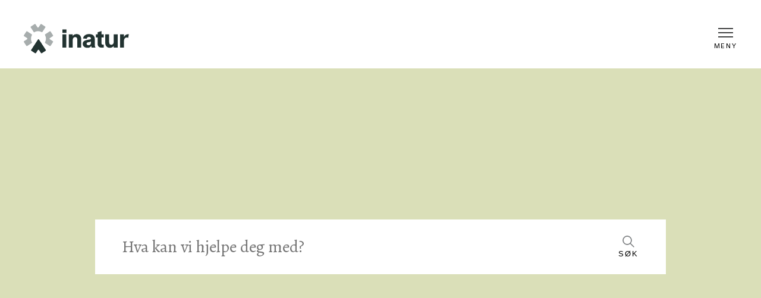

--- FILE ---
content_type: text/html; charset=UTF-8
request_url: https://info.inatur.no/hjelpesenter/tag/jakt
body_size: 5522
content:
<!doctype html><html lang="no"><head>
    <meta charset="utf-8">
    <title>Inatur FAQ | Jakt</title>
    <link rel="shortcut icon" href="https://info.inatur.no/hubfs/Favicon-1.svg">
    <meta name="description" content="Jakt | Spørsmål og svar. Til deg som skal handle på inatur.no">

    <style>
    /*
     * Set all theme variables as CSS Variables, which are then used in Sass
     */
    

    :root {
      
        --primary: 103, 134, 68;
      
        --secondary: 253, 193, 59;
      
        --complementary: 126, 129, 131;
      
        --eggshell: 252, 249, 247;
      
        --light: 255, 253, 250;
      
        --dark: 65, 66, 66;
      
        --text-light: 255, 255, 255;
      
        --text-dark: 0, 0, 0;
      
        --white: 255, 255, 255;
      
        --black: 0, 0, 0;
      
    }

    
    

    :root {
      
      --heading_font: Alegreya, Arial, sans-serif;
      
      --body_font: Inter, Arial, sans-serif;
      
    }
    </style>

    
    
    
    

    <meta name="viewport" content="width=device-width, initial-scale=1">

    
    <meta property="og:description" content="Jakt | Spørsmål og svar. Til deg som skal handle på inatur.no">
    <meta property="og:title" content="Inatur FAQ | Jakt">
    <meta name="twitter:description" content="Jakt | Spørsmål og svar. Til deg som skal handle på inatur.no">
    <meta name="twitter:title" content="Inatur FAQ | Jakt">

    

    
    <style>
a.cta_button{-moz-box-sizing:content-box !important;-webkit-box-sizing:content-box !important;box-sizing:content-box !important;vertical-align:middle}.hs-breadcrumb-menu{list-style-type:none;margin:0px 0px 0px 0px;padding:0px 0px 0px 0px}.hs-breadcrumb-menu-item{float:left;padding:10px 0px 10px 10px}.hs-breadcrumb-menu-divider:before{content:'›';padding-left:10px}.hs-featured-image-link{border:0}.hs-featured-image{float:right;margin:0 0 20px 20px;max-width:50%}@media (max-width: 568px){.hs-featured-image{float:none;margin:0;width:100%;max-width:100%}}.hs-screen-reader-text{clip:rect(1px, 1px, 1px, 1px);height:1px;overflow:hidden;position:absolute !important;width:1px}
</style>

<link rel="stylesheet" href="https://info.inatur.no/hubfs/hub_generated/template_assets/1/41475210434/1761032081759/template_style.min.css">
<link rel="stylesheet" href="https://info.inatur.no/hubfs/hub_generated/module_assets/1/45030913072/1741978416654/module_search_input_custom.min.css">
<style>
  @font-face {
    font-family: "Inter";
    font-weight: 400;
    font-style: normal;
    font-display: swap;
    src: url("/_hcms/googlefonts/Inter/regular.woff2") format("woff2"), url("/_hcms/googlefonts/Inter/regular.woff") format("woff");
  }
  @font-face {
    font-family: "Inter";
    font-weight: 700;
    font-style: normal;
    font-display: swap;
    src: url("/_hcms/googlefonts/Inter/700.woff2") format("woff2"), url("/_hcms/googlefonts/Inter/700.woff") format("woff");
  }
  @font-face {
    font-family: "Alegreya";
    font-weight: 400;
    font-style: normal;
    font-display: swap;
    src: url("/_hcms/googlefonts/Alegreya/regular.woff2") format("woff2"), url("/_hcms/googlefonts/Alegreya/regular.woff") format("woff");
  }
  @font-face {
    font-family: "Alegreya";
    font-weight: 700;
    font-style: normal;
    font-display: swap;
    src: url("/_hcms/googlefonts/Alegreya/700.woff2") format("woff2"), url("/_hcms/googlefonts/Alegreya/700.woff") format("woff");
  }
</style>

    

    

<!-- Google Tag Manager -->
<script>(function(w,d,s,l,i){w[l]=w[l]||[];w[l].push({'gtm.start':
new Date().getTime(),event:'gtm.js'});var f=d.getElementsByTagName(s)[0],
j=d.createElement(s),dl=l!='dataLayer'?'&l='+l:'';j.async=true;j.src=
'https://www.googletagmanager.com/gtm.js?id='+i+dl;f.parentNode.insertBefore(j,f);
})(window,document,'script','dataLayer','GTM-N2F9GDS');</script>
<!-- End Google Tag Manager -->
<meta property="og:url" content="https://info.inatur.no/hjelpesenter/tag/jakt">
<meta property="og:type" content="blog">
<meta name="twitter:card" content="summary">
<link rel="alternate" type="application/rss+xml" href="https://info.inatur.no/hjelpesenter/rss.xml">
<meta name="twitter:domain" content="info.inatur.no">

<meta http-equiv="content-language" content="no">






  <meta name="generator" content="HubSpot"></head>
  <body>
    <div class="body-wrapper   hs-content-id-147966572175 hs-blog-listing hs-blog-id-42482843763">
      
        <div data-global-resource-path="avidly-theme/templates/partials/header.html"><header class="aa-site-header">
    <div class="aa-site-header__inner">

        <div class="aa-branding">
            
  






















  <span id="hs_cos_wrapper_site_logo_hs_logo_widget" class="hs_cos_wrapper hs_cos_wrapper_widget hs_cos_wrapper_type_logo" style="" data-hs-cos-general-type="widget" data-hs-cos-type="logo"><a href="https://inatur.no" target="_blank" id="hs-link-site_logo_hs_logo_widget" rel="noopener" style="border-width:0px;border:0px;"><img src="https://info.inatur.no/hubfs/Liggende_M%C3%B8rk_Gr%C3%B8nn-2.svg" class="hs-image-widget " height="50" style="height: auto;width:177px;border-width:0px;border:0px;" width="177" alt="Inatur logo" title="Inatur logo"></a></span>

        </div>

        <a href="#" class="aa-site-header__hamburger js-hamburger-toggle">
            <div class="aa-hamburger">
                <span></span>
            </div>
            <div class="aa-hamburger-title">
                <p>meny</p>
            </div>
        </a>

    </div>
    <div class="aa-foldout-container">
        <div class="aa-inner">
            <div class="foldout-inner">
                <div class="aa-foldout">
	<div class="aa-foldout__inner">
		<nav class="aa-navigation aa-navigation--foldout" role="menu" aria-label="menu">
			<div id="hs_menu_wrapper_foldout_menu_foldout" class="hs-menu-wrapper active-branch no-flyouts hs-menu-flow-horizontal" role="navigation" data-sitemap-name="Default" data-menu-id="41593993297" aria-label="Navigation Menu">
 <ul role="menu" class="active-branch">
  <li class="hs-menu-item hs-menu-depth-1" role="none"><a href="https://www.inatur.no" role="menuitem">Finn hytter, jakt og fiske</a></li>
  <li class="hs-menu-item hs-menu-depth-1" role="none"><a href="https://www.inatur.no/kart" role="menuitem">Søk i kart</a></li>
  <li class="hs-menu-item hs-menu-depth-1" role="none"><a href="https://www.inatur.no/soknadsok#?" role="menuitem"> Søknadsbaserte tilbud</a></li>
  <li class="hs-menu-item hs-menu-depth-1" role="none"><a href="https://www.inatur.no/om/aktivering" role="menuitem">Aktiver kort</a></li>
  <li class="hs-menu-item hs-menu-depth-1" role="none"><a href="https://www.inatur.no/fangstrapportering" role="menuitem">Rapporter fangst</a></li>
  <li class="hs-menu-item hs-menu-depth-1" role="none"><a href="https://www.inatur.no/giftcard/shop" role="menuitem" target="_blank" rel="noopener">Kjøp gavekort</a></li>
  <li class="hs-menu-item hs-menu-depth-1" role="none"><a href="https://laksebors.inatur.no/" role="menuitem">Laksebørsen</a></li>
  <li class="hs-menu-item hs-menu-depth-1" role="none"><a href="https://info.inatur.no/tag/hytter" role="menuitem">Leie ut hytte? </a></li>
  <li class="hs-menu-item hs-menu-depth-1" role="none"><a href="https://info.inatur.no/" role="menuitem">Selge jakt eller fiske?</a></li>
  <li class="hs-menu-item hs-menu-depth-1" role="none"><a href="https://hjelp.inatur.no/" role="menuitem">Hjelp til utleiere og selgere</a></li>
  <li class="hs-menu-item hs-menu-depth-1 active active-branch" role="none"><a href="https://info.inatur.no/hjelpesenter" role="menuitem">Hjelpesenter</a></li>
 </ul>
</div>
		</nav>
		<div class="aa-nav-buttons">
			
			
			<a href="https://www.inatur.no/min-side" class="aa-foldout-button" target="_blank">
				Logg inn
			</a>

			

			
				<a href="/en" class="aa-foldout-button">
					Norsk
				</a>
			

		</div>
	</div>
</div>
            </div>
        </div>
    </div>
</header></div>
      

      
<main>
    <div class="aa-blog aa-blog--index aa-blog--index-faq">

        
        

        <section class="aa-blog-hero aa-bg-image" style="background-image: url('https://info.inatur.no/hubfs/Bakgrunn.Hjelpesenter.Inaturfarg%23b5ca9a.001.jpeg')">
            <div class="aa-blog-hero__inner">
                <div class="aa-blog-hero__body">
                    

<div class="hs-search-field">
    <div class="hs-search-field__bar">
      <form action="/hs-search-results">
        
          <input type="text" class="hs-search-field__input" name="term" autocomplete="off" aria-label="Search" placeholder="Hva kan vi hjelpe deg med?">

          <input type="hidden" name="type" value="BLOG_POST">
          <input type="hidden" name="groupId" value="42482843763">

        
          <button id="search-button" aria-label="Search">
              <svg width="73" height="73" viewbox="0 0 73 73" fill="none" xmlns="http://www.w3.org/2000/svg">
                <path d="M71.29 66.9668L51.4736 46.9648C55.3516 42.1035 57.6895 35.9434 57.6895 29.2451C57.6895 13.5664 44.9795 0.856445 29.2822 0.856445C13.585 0.856445 0.875 13.585 0.875 29.2637C0.875 44.9424 13.585 57.6523 29.2822 57.6523C36.0732 57.6523 42.2891 55.2773 47.1875 51.3066L66.874 71.1787C67.4678 71.8096 68.2842 72.125 69.082 72.125C69.8428 72.125 70.6035 71.8467 71.1787 71.29C72.4033 70.1211 72.4404 68.1914 71.29 66.9668ZM29.2822 51.5479C23.3262 51.5479 17.7227 49.2285 13.5107 45.0166C9.29883 40.8047 6.97949 35.2012 6.97949 29.2637C6.97949 23.3076 9.29883 17.7041 13.5107 13.5107C17.7227 9.29883 23.3262 6.97949 29.2822 6.97949C35.2383 6.97949 40.8418 9.29883 45.0537 13.5107C49.2656 17.7227 51.585 23.3262 51.585 29.2637C51.585 35.2197 49.2656 40.8232 45.0537 45.0166C40.8418 49.2285 35.2383 51.5479 29.2822 51.5479Z" fill="#7E8183" />
              </svg>
              <span class="aa-subheading">SØK</span>
        </button>
        
      </form>
    </div>
    <ul class="hs-search-field__suggestions"></ul>
</div>
                </div>
            </div>
        </section>

        
        <section class="featured-faq-boxes">
            <div class="featured-faq-boxes__inner">
                <div class="featured-faq-boxes__header">
                    <h2>Ofte stilte spørsmål:</h2>
                </div>
                <div class="featured-faq-boxes__body">
                    
                    
                        <div class="featured-faq-box">
                            
                                <a class="aa-blog-card-tag" href="https://info.inatur.no/hjelpesenter/tag/avbestilling">Avbestilling</a>
                            
                            <a class="aa-blog-card-title" href="https://info.inatur.no/hjelpesenter/avbestilling-endring-refusjon-av-kjøp">Hvordan avbestiller jeg?</a>
                            
                            <p class="aa-blog-card-teaser">Om avbestilling, refusjon og endring av hytte, fiskekort og jaktkort …</p>
                        </div>
                    
                        <div class="featured-faq-box">
                            
                                <a class="aa-blog-card-tag" href="https://info.inatur.no/hjelpesenter/tag/generelt">Generelt</a>
                            
                            <a class="aa-blog-card-title" href="https://info.inatur.no/hjelpesenter/telefon-og-kontakt">Vil du kontakte oss?</a>
                            
                            <p class="aa-blog-card-teaser">Tlf: 74 21 30 90. 09:00 - 15:00 alle hverdager eller post@inatur.no</p>
                        </div>
                    
                        <div class="featured-faq-box">
                            
                                <a class="aa-blog-card-tag" href="https://info.inatur.no/hjelpesenter/tag/passord">Passord</a>
                            
                            <a class="aa-blog-card-title" href="https://info.inatur.no/hjelpesenter/trøbbel-med-innlogg">Trøbbel med innlogg</a>
                            
                            <p class="aa-blog-card-teaser">Glemt passord?</p>
                        </div>
                    
                </div>
            </div>
        </section>

        
        <section class="aa-blog-header">
            <div class="aa-blog-header__inner">
                <h1 class="aa-blog-header__title">Hjelpesenter - spørsmål og svar</h1>
            </div>
        </section>

        <section class="aa-tags">
            <div class="aa-tags__inner">
                <a href="https://info.inatur.no/hjelpesenter" class="aa-tag ">Alle</a>
                
                
                    
                        <a href="https://info.inatur.no/hjelpesenter/tag/generelt" class="aa-tag ">Generelt</a>
                    
                
                    
                        <a href="https://info.inatur.no/hjelpesenter/tag/jaktkort" class="aa-tag ">Jaktkort</a>
                    
                
                    
                        <a href="https://info.inatur.no/hjelpesenter/tag/bestillinger" class="aa-tag ">Bestillinger</a>
                    
                
                    
                        <a href="https://info.inatur.no/hjelpesenter/tag/fangstrapportering" class="aa-tag ">Fangstrapportering</a>
                    
                
                    
                        <a href="https://info.inatur.no/hjelpesenter/tag/passord" class="aa-tag ">Passord</a>
                    
                
                    
                        <a href="https://info.inatur.no/hjelpesenter/tag/aktivering" class="aa-tag ">Aktivering</a>
                    
                
                    
                        <a href="https://info.inatur.no/hjelpesenter/tag/brukerprofil" class="aa-tag ">Brukerprofil</a>
                    
                
                    
                
                    
                        <a href="https://info.inatur.no/hjelpesenter/tag/innlogging" class="aa-tag ">Innlogging</a>
                    
                
                    
                        <a href="https://info.inatur.no/hjelpesenter/tag/jaktsøknad" class="aa-tag ">Jaktsøknad</a>
                    
                
                    
                        <a href="https://info.inatur.no/hjelpesenter/tag/avbestilling" class="aa-tag ">Avbestilling</a>
                    
                
                    
                        <a href="https://info.inatur.no/hjelpesenter/tag/jakt" class="aa-tag aa-tag--current">Jakt</a>
                    
                
                    
                        <a href="https://info.inatur.no/hjelpesenter/tag/betaling" class="aa-tag ">Betaling</a>
                    
                
                    
                        <a href="https://info.inatur.no/hjelpesenter/tag/english" class="aa-tag ">English</a>
                    
                
                    
                        <a href="https://info.inatur.no/hjelpesenter/tag/kvittering" class="aa-tag ">Kvittering</a>
                    
                
            </div>
        </section>

        <section class="aa-cards aa-cards--articles">
            <div class="aa-inner">
                <div class="aa-content">
                    <div class="aa-cards__body aa-cards__body-load">

                        

                            

                            <div class="aa-card">
                                <a href="https://info.inatur.no/hjelpesenter/opplæringsjakt" class="aa-card__header" style="background-image: url('https://info.inatur.no/hs-fs/hubfs/Skjermbilde%202021-09-06%20kl.%2015.49.07.png?width=800&amp;name=Skjermbilde%202021-09-06%20kl.%2015.49.07.png');">
                                </a>
                                <div class="aa-card__body">
                                    
                                        <a class="aa-blog-card-tag" href="https://info.inatur.no/hjelpesenter/tag/jakt">Jakt</a>
                                    
                                    <a class="aa-blog-card-title" href="https://info.inatur.no/hjelpesenter/opplæringsjakt">Om opplæringsjakt</a>
                                    
                                    <p class="aa-blog-card-teaser">Opplæringsjakt og jaktkort</p>
                                </div>
                            </div>

                            
                        

                            

                            <div class="aa-card">
                                <a href="https://info.inatur.no/hjelpesenter/kommer-ikke-inn-på-min-side-for-å-aktivere-kortet-mitt" class="aa-card__header" style="background-image: url('https://info.inatur.no/hs-fs/hubfs/Skjermbilde%202021-09-06%20kl.%2015.49.07.png?width=800&amp;name=Skjermbilde%202021-09-06%20kl.%2015.49.07.png');">
                                </a>
                                <div class="aa-card__body">
                                    
                                        <a class="aa-blog-card-tag" href="https://info.inatur.no/hjelpesenter/tag/jakt">Jakt</a>
                                    
                                    <a class="aa-blog-card-title" href="https://info.inatur.no/hjelpesenter/kommer-ikke-inn-på-min-side-for-å-aktivere-kortet-mitt">Jeg kommer ikke inn på min side for å aktivere kortet mitt</a>
                                    
                                    <p class="aa-blog-card-teaser">Hvordan aktivere jaktkort uten tilgang til "Min side".</p>
                                </div>
                            </div>

                            
                        

                    </div>
                </div>
            </div>
        </section>

        <section class="blog-index-button-container">
            <a id="load-trigger" class="blog-index-button " href="#">
                Last mer
            </a>
        </section>

    </div>
</main>






      
        <div data-global-resource-path="avidly-theme/templates/partials/footer.html">

<footer class="aa-site-footer">
    <div class="aa-site-footer__inner">
        <div class="aa-branding">
            <span id="hs_cos_wrapper_" class="hs_cos_wrapper hs_cos_wrapper_widget hs_cos_wrapper_type_logo" style="" data-hs-cos-general-type="widget" data-hs-cos-type="logo"><a href="//info.inatur.no" id="hs-link-" style="border-width:0px;border:0px;"><img src="https://info.inatur.no/hubfs/Liggende_M%C3%B8rk_Gr%C3%B8nn-2.svg" class="hs-image-widget " height="50" style="height: auto;width:177px;border-width:0px;border:0px;" width="177" alt="Inatur logo" title="Inatur logo"></a></span>
        </div>
        <div class="aa-site-footer__primary-links">
            
            
            
            
            
                
            
            <a href="http://tips.inatur.no/cookies" aria-label="COOKIES" target="_blank" rel="noopener">
                COOKIES
            </a>
            
            
            
            
            
                
            
            <a href="https://www.inatur.no/personvern" aria-label="PERSONVERN" target="_blank" rel="noopener">
                PERSONVERN
            </a>
        </div>
    </div>
</footer></div>
      
    </div>
    
<!-- HubSpot performance collection script -->
<script defer src="/hs/hsstatic/content-cwv-embed/static-1.1293/embed.js"></script>
<script>
var hsVars = hsVars || {}; hsVars['language'] = 'no';
</script>

<script src="/hs/hsstatic/cos-i18n/static-1.53/bundles/project.js"></script>
<script src="https://info.inatur.no/hubfs/hub_generated/template_assets/1/41474850751/1741954105763/template_jquery-3.5.1.min.min.js"></script>
<script src="https://info.inatur.no/hubfs/hub_generated/template_assets/1/41474662593/1761032078791/template_app.min.js"></script>
<script src=""></script>
<script src="https://info.inatur.no/hubfs/hub_generated/template_assets/1/41474910353/1741954106556/template_css-vars-ponyfill.min.min.js"></script>
<script src="https://info.inatur.no/hubfs/hub_generated/module_assets/1/45030913072/1741978416654/module_search_input_custom.min.js"></script>

    <script>
        var pageUrl = "https://tips.inatur.no/hjelpesenter/";
        // We need to keep track of the last loaded page.
        // We'll declare the variable to start at page 2,
        // because the first load of posts will be of the second page
        var currentPage = 2;

        // We also need to make sure that we have a variable
        // telling us if the last page we loaded was empty
        var blogOutOfPosts = false;

        // We need to know if we're already fetching
        // so that we dont load duplicate content
        var fetching = false;

        // Using jQuery we'll save the containing element for future reference
        var postContainer = $(".aa-cards__body-load");

        var button = $("#load-trigger");
        // We add an event listener for when the page is scrolled

        document.getElementById("load-trigger").addEventListener("click", function(event){
        event.preventDefault()


        // If we're out of posts or already fetching,
        // escape this function and do nothing
        if(blogOutOfPosts || fetching){
        return;
        }

        // Set fetching to true to ensure that we pause the ajax
        fetching = true;
        var ajaxUrl = pageUrl + window.location.pathname + "/page/" + currentPage;
        var request = $.get(ajaxUrl);

        request.done( function(data) {
        // Create a jQuery element of the response
        var page = $(data);

        // Extract the blog posts
        var posts = page.find('.aa-card').not('.aa-card--cta, .aa-card-featured');

        if(posts.length <= 5) {
            button.addClass('no-posts');
            blogOutOfPosts = true;
        }
        posts.each(function(){
            var blogPost = $(this);
            postContainer.append(blogPost);
        });

        setTimeout(function(){
            currentPage += 1;
            fetching = false;
        }, 0.5);

        });

        request.fail( function(jqXHR, textStatus, errorThrown) {
        if(jqXHR.status == '404')
        {
            button.addClass('no-posts');
            blogOutOfPosts = true;
            return;

        }
        });
    });
    </script>


<!-- Start of HubSpot Analytics Code -->
<script type="text/javascript">
var _hsq = _hsq || [];
_hsq.push(["setContentType", "listing-page"]);
_hsq.push(["setCanonicalUrl", "https:\/\/info.inatur.no\/hjelpesenter\/tag\/jakt"]);
_hsq.push(["setPageId", "147966572175"]);
_hsq.push(["setContentMetadata", {
    "contentPageId": 147966572175,
    "legacyPageId": "147966572175",
    "contentFolderId": null,
    "contentGroupId": 42482843763,
    "abTestId": null,
    "languageVariantId": 147966572175,
    "languageCode": "no",
    
    
}]);
</script>

<script type="text/javascript" id="hs-script-loader" async defer src="/hs/scriptloader/9193533.js"></script>
<!-- End of HubSpot Analytics Code -->


<script type="text/javascript">
var hsVars = {
    render_id: "c1b0206d-e98c-469c-84cc-58341e8b9bc2",
    ticks: 1767419736416,
    page_id: 147966572175,
    
    content_group_id: 42482843763,
    portal_id: 9193533,
    app_hs_base_url: "https://app.hubspot.com",
    cp_hs_base_url: "https://cp.hubspot.com",
    language: "no",
    analytics_page_type: "listing-page",
    scp_content_type: "",
    
    analytics_page_id: "147966572175",
    category_id: 7,
    folder_id: 0,
    is_hubspot_user: false
}
</script>


<script defer src="/hs/hsstatic/HubspotToolsMenu/static-1.432/js/index.js"></script>

<!-- Google Tag Manager (noscript) -->
<noscript><iframe src="https://www.googletagmanager.com/ns.html?id=GTM-N2F9GDS" height="0" width="0" style="display:none;visibility:hidden"></iframe></noscript>
<!-- End Google Tag Manager (noscript) -->
<div id="fb-root"></div>
  <script>(function(d, s, id) {
  var js, fjs = d.getElementsByTagName(s)[0];
  if (d.getElementById(id)) return;
  js = d.createElement(s); js.id = id;
  js.src = "//connect.facebook.net/nn_NO/sdk.js#xfbml=1&version=v3.0";
  fjs.parentNode.insertBefore(js, fjs);
 }(document, 'script', 'facebook-jssdk'));</script>



    
    

    
    <script>
      cssVars({
        // Options...
      });
    </script>
  
</body></html>

--- FILE ---
content_type: text/css
request_url: https://info.inatur.no/hubfs/hub_generated/template_assets/1/41475210434/1761032081759/template_style.min.css
body_size: 74996
content:
/*! normalize.css v8.0.1 | MIT License | github.com/necolas/normalize.css */html{line-height:1.15;-webkit-text-size-adjust:100%}body{margin:0}main{display:block}h1{font-size:2em;margin:.67em 0}hr{-webkit-box-sizing:content-box;box-sizing:content-box;height:0;overflow:visible}pre{font-family:monospace,monospace;font-size:1em}a{background-color:transparent}abbr[title]{border-bottom:none;text-decoration:underline;-webkit-text-decoration:underline dotted;text-decoration:underline dotted}b,strong{font-weight:bolder}code,kbd,samp{font-family:monospace,monospace;font-size:1em}small{font-size:80%}sub,sup{font-size:75%;line-height:0;position:relative;vertical-align:baseline}sub{bottom:-.25em}sup{top:-.5em}img{border-style:none}button,input,optgroup,select,textarea{font-family:inherit;font-size:100%;line-height:1.15;margin:0}button,input{overflow:visible}button,select{text-transform:none}[type=button],[type=reset],[type=submit],button{-webkit-appearance:button}[type=button]::-moz-focus-inner,[type=reset]::-moz-focus-inner,[type=submit]::-moz-focus-inner,button::-moz-focus-inner{border-style:none;padding:0}[type=button]:-moz-focusring,[type=reset]:-moz-focusring,[type=submit]:-moz-focusring,button:-moz-focusring{outline:1px dotted ButtonText}fieldset{padding:.35em .75em .625em}legend{-webkit-box-sizing:border-box;box-sizing:border-box;color:inherit;display:table;max-width:100%;padding:0;white-space:normal}progress{vertical-align:baseline}textarea{overflow:auto}[type=checkbox],[type=radio]{-webkit-box-sizing:border-box;box-sizing:border-box;padding:0}[type=number]::-webkit-inner-spin-button,[type=number]::-webkit-outer-spin-button{height:auto}[type=search]{-webkit-appearance:textfield;outline-offset:-2px}[type=search]::-webkit-search-decoration{-webkit-appearance:none}::-webkit-file-upload-button{-webkit-appearance:button;font:inherit}details{display:block}summary{display:list-item}[hidden],template{display:none}.aa-cards--articles .aa-content,.aa-module-spacing--large,.aa-module-spacing-top--large,.aa-panel,.burj,.systems-page,.systems-page-search{padding-top:80px}@media (min-width:992px){.aa-cards--articles .aa-content,.aa-module-spacing--large,.aa-module-spacing-top--large,.aa-panel,.burj,.systems-page,.systems-page-search{padding-top:120px}}.aa-foldout-container .foldout-inner,.aa-module-spacing--large,.aa-module-spacing-bottom--large,.aa-pagination,.aa-panel,.burj,.featured-faq-boxes__body,.systems-page{padding-bottom:80px}@media (min-width:992px){.aa-foldout-container .foldout-inner,.aa-module-spacing--large,.aa-module-spacing-bottom--large,.aa-pagination,.aa-panel,.burj,.featured-faq-boxes__body,.systems-page{padding-bottom:120px}}.aa-foldout,.aa-hero{margin-bottom:80px}@media (min-width:992px){.aa-foldout,.aa-hero{margin-bottom:120px}}.aa-blog-hero__inner,.aa-module-spacing--medium,.aa-module-spacing-top--medium,.empire{padding-top:60px}@media (min-width:992px){.aa-blog-hero__inner,.aa-module-spacing--medium,.aa-module-spacing-top--medium,.empire{padding-top:80px}}@media (min-width:1440px){.aa-blog-hero__inner,.aa-module-spacing--medium,.aa-module-spacing-top--medium,.empire{padding-top:100px}}.aa-blog-articles,.aa-blog-hero__inner,.aa-blog-post-content,.aa-module-spacing--medium,.aa-module-spacing-bottom--medium,.empire{padding-bottom:60px}@media (min-width:992px){.aa-blog-articles,.aa-blog-hero__inner,.aa-blog-post-content,.aa-module-spacing--medium,.aa-module-spacing-bottom--medium,.empire{padding-bottom:80px}}@media (min-width:1440px){.aa-blog-articles,.aa-blog-hero__inner,.aa-blog-post-content,.aa-module-spacing--medium,.aa-module-spacing-bottom--medium,.empire{padding-bottom:100px}}.aa-columns-image .aa-column--image,.aa-module-spacing--small,.aa-module-spacing-top--small,.eiffel,.featured-faq-boxes,.hs-search-results__pagination{padding-top:40px}@media (min-width:992px){.aa-columns-image .aa-column--image,.aa-module-spacing--small,.aa-module-spacing-top--small,.eiffel,.featured-faq-boxes,.hs-search-results__pagination{padding-top:50px}}@media (min-width:1440px){.aa-columns-image .aa-column--image,.aa-module-spacing--small,.aa-module-spacing-top--small,.eiffel,.featured-faq-boxes,.hs-search-results__pagination{padding-top:64px}}.aa-module-spacing--small,.aa-module-spacing-bottom--small,.eiffel,.hs-search-results__pagination,.systems-page-search .hs-search-field__bar{padding-bottom:40px}@media (min-width:992px){.aa-module-spacing--small,.aa-module-spacing-bottom--small,.eiffel,.hs-search-results__pagination,.systems-page-search .hs-search-field__bar{padding-bottom:50px}}@media (min-width:1440px){.aa-module-spacing--small,.aa-module-spacing-bottom--small,.eiffel,.hs-search-results__pagination,.systems-page-search .hs-search-field__bar{padding-bottom:64px}}blockquote{margin-top:40px}@media (min-width:992px){blockquote{margin-top:50px}}@media (min-width:1440px){blockquote{margin-top:64px}}.aa-blog-hero,.aa-blog-post-header__header,.aa-blog-post-header__inner-video,.aa-cards--articles,.aa-tags__inner,.hs-search-results .search-header,blockquote{margin-bottom:40px}@media (min-width:992px){.aa-blog-hero,.aa-blog-post-header__header,.aa-blog-post-header__inner-video,.aa-cards--articles,.aa-tags__inner,.hs-search-results .search-header,blockquote{margin-bottom:50px}}@media (min-width:1440px){.aa-blog-hero,.aa-blog-post-header__header,.aa-blog-post-header__inner-video,.aa-cards--articles,.aa-tags__inner,.hs-search-results .search-header,blockquote{margin-bottom:64px}}.liberty{padding-top:30px}@media (min-width:1440px){.liberty{padding-top:40px}}.aa-blog-header__inner,.liberty{padding-bottom:30px}@media (min-width:1440px){.aa-blog-header__inner,.liberty{padding-bottom:40px}}.londonbridge{padding-top:10px}@media (min-width:992px){.londonbridge{padding-top:20px}}.londonbridge{padding-bottom:10px}@media (min-width:992px){.londonbridge{padding-bottom:20px}}html{-webkit-box-sizing:border-box;box-sizing:border-box}*,:after,:before{-webkit-box-sizing:inherit;box-sizing:inherit}a{text-decoration:underline;-webkit-text-decoration-skip:ink;text-decoration-skip-ink:auto;color:RGB(var(--text-dark));-webkit-transition:all .25s ease-in-out;transition:all .25s ease-in-out}a:active,a:focus,a:hover{color:inherit}a:focus{outline:none}a:active,a:hover{outline:0}iframe,img,video{max-width:100%}body{-webkit-font-smoothing:antialiased;-moz-osx-font-smoothing:grayscale;font-size:14px;line-height:22px;font-family:Inter,Arial,sans-serif;font-weight:400;color:RGB(var(--dark));word-wrap:break-word;-webkit-hyphens:auto;-ms-hyphens:auto;hyphens:auto}@media (min-width:992px){body{font-size:15px;line-height:22px}}.aa-blog-hero__body .aa-blog-hero-title,h1,h2,h3,h4,h5,h6{margin:0;clear:both;-webkit-hyphens:manual;-ms-hyphens:manual;hyphens:manual;font-family:Alegreya,Georgia,serif;font-weight:400}.aa-blog-hero__body .aa-blog-hero-title br,h1 br,h2 br,h3 br,h4 br,h5 br,h6 br{display:none}@media (min-width:992px){.aa-blog-hero__body .aa-blog-hero-title br,h1 br,h2 br,h3 br,h4 br,h5 br,h6 br{display:block}}.aa-blog-hero__body .aa-blog-hero-title:last-child,h1:last-child,h2:last-child,h3:last-child,h4:last-child,h5:last-child,h6:last-child{margin-bottom:0}.aa-blog-hero__body .aa-blog-hero-title,.h1,h1{margin-bottom:20px;font-size:40px;line-height:45px}@media (min-width:992px){.aa-blog-hero__body .aa-blog-hero-title,.h1,h1{font-size:54px;line-height:60px}}.systems-page-search .hs-search-field__bar input::-webkit-input-placeholder{margin-bottom:20px;font-size:30px;line-height:40px}.systems-page-search .hs-search-field__bar input::-moz-placeholder{margin-bottom:20px;font-size:30px;line-height:40px}.systems-page-search .hs-search-field__bar input:-ms-input-placeholder{margin-bottom:20px;font-size:30px;line-height:40px}.systems-page-search .hs-search-field__bar input::-ms-input-placeholder{margin-bottom:20px;font-size:30px;line-height:40px}.h2,.systems-page-search .hs-search-field__bar form input,.systems-page-search .hs-search-field__bar input::placeholder,.systems-page-search__inner .aa-subtitle,h2{margin-bottom:20px;font-size:30px;line-height:40px}@media (min-width:992px){.systems-page-search .hs-search-field__bar input::-webkit-input-placeholder{margin-bottom:30px;font-size:38px;line-height:46px}.systems-page-search .hs-search-field__bar input::-moz-placeholder{margin-bottom:30px;font-size:38px;line-height:46px}.systems-page-search .hs-search-field__bar input:-ms-input-placeholder{margin-bottom:30px;font-size:38px;line-height:46px}.systems-page-search .hs-search-field__bar input::-ms-input-placeholder{margin-bottom:30px;font-size:38px;line-height:46px}.h2,.systems-page-search .hs-search-field__bar form input,.systems-page-search .hs-search-field__bar input::placeholder,.systems-page-search__inner .aa-subtitle,h2{margin-bottom:30px;font-size:38px;line-height:46px}}.aa-cards--articles .aa-card__body .aa-blog-card-title,.aa-navigation--foldout a,.featured-faq-box .aa-blog-card-title,.h3,.hs-form .form-title,.hs-search-results .hs-search-results__listing .hs-search-results__title,h3{margin-bottom:20px;font-size:26px;line-height:30px}@media (min-width:992px){.aa-cards--articles .aa-card__body .aa-blog-card-title,.aa-navigation--foldout a,.featured-faq-box .aa-blog-card-title,.h3,.hs-form .form-title,.hs-search-results .hs-search-results__listing .hs-search-results__title,h3{font-size:28px;line-height:32px}}.h4,h4{margin-bottom:20px;font-size:20px;line-height:23px}@media (min-width:992px){.h4,h4{font-size:22px;line-height:25px}}.h5,.h6,h5,h6{margin-bottom:10px;font-size:16px;line-height:18px}@media (min-width:1440px){.h5,.h6,h5,h6{font-size:18px;line-height:20px}}.aa-text--normal,p{margin-top:0;margin-bottom:0}.aa-text--normal:not(:last-of-type),p:not(:last-of-type){margin-bottom:20px}@media (min-width:768px){.aa-text--normal:not(:last-of-type),p:not(:last-of-type){margin-bottom:30px}}.aa-text--small{font-size:12px;line-height:18px}@media (min-width:992px){.aa-text--small{font-size:14px;line-height:22px}}.aa-text--big{font-family:Alegreya,Georgia,serif;font-size:18px;line-height:24px}@media (min-width:992px){.aa-text--big{font-size:20px;line-height:30px}}p+ul{margin-bottom:30px;margin-top:0}@media (min-width:992px){p+ul{margin-bottom:40px}}.aa-blog-hero__body img+.aa-blog-hero-title,.aa-blog-hero__body p+.aa-blog-hero-title,img+h1,img+h2,img+h3,img+h4,img+h5,img+h6,img+p,img+strong,p+h1,p+h2,p+h3,p+h4,p+h5,p+h6{margin-top:30px}blockquote{font-family:Alegreya,Georgia,serif;font-style:italic;font-weight:400;font-size:28px;line-height:32px;margin-left:0;margin-right:0}@media (min-width:768px){blockquote{font-size:29px;line-height:33px}}blockquote strong{font-family:Alegreya,Georgia,serif;font-style:normal;font-weight:700;font-size:26px;line-height:30px;text-decoration:none}@media (min-width:768px){blockquote strong{font-size:38px;line-height:45px}}strong{font-weight:700}figcaption,i{font-style:italic}figcaption{font-family:Inter,Arial,sans-serif;font-size:15px;line-height:21px}.aa-label,.aa-subheading{font-family:Arial,sans-serif;color:RGB(var(--black));font-weight:700;font-size:13px;line-height:15px;letter-spacing:2px;text-transform:uppercase;display:block;margin-bottom:10px}.aa-label:last-child,.aa-subheading:last-child{margin-bottom:0}.aa-bg-image{background-size:cover;background-position:50%;background-repeat:no-repeat}hr{margin-top:0;margin-bottom:30px;border:0;border-top:4px solid rgb(var(--light))}@media (min-width:992px){hr{margin-bottom:40px}}img{display:block;max-width:100%}ol,ul{margin-top:0}.aa-bg-primary{background-color:RGB(var(--primary))}.aa-bg-primary .aa-label,.aa-bg-primary .aa-subheading{color:RGB(var(--secondary))}.aa-bg-secondary{background-color:RGB(var(--secondary))}.aa-bg-complementary{background-color:RGB(var(--complementary))}.aa-bg-eggshell{background-color:RGB(var(--eggshell))}.aa-bg-light{background-color:RGB(var(--light),.5)}.aa-bg-dark{background-color:RGB(var(--dark))}.aa-bg-dark .aa-label,.aa-bg-dark .aa-subheading{color:RGB(var(--secondary))}.aa-bg-overlay{position:relative}.aa-bg-overlay:before{content:"";position:absolute;top:0;right:0;bottom:0;left:0;z-index:5}.aa-bg-overlay>.aa-inner{position:relative;z-index:10}.aa-bg-overlay--primary:before{background:-webkit-gradient(linear,left bottom,left top,from(rgba(18,52,65,.5)),to(rgba(18,52,65,.5)));background:linear-gradient(0deg,rgba(18,52,65,.5),rgba(18,52,65,.5))}.aa-bg-overlay--secondary:before{background-color:RGB(var(--secondary));opacity:.7}.aa-bg-overlay--complementary:before{background-color:RGB(var(--complementary));opacity:.7}.aa-bg-overlay--eggshell:before{background-color:RGB(var(--eggshell));opacity:.7}.aa-bg-overlay--light:before{background-color:RGB(var(--light));opacity:.7}.aa-bg-overlay--dark:before{background-color:RGB(var(--dark));opacity:.7}.aa-bg-overlay--white:before{background-color:RGB(var(--white));opacity:.7}.aa-bg-overlay--gradient:before{background:linear-gradient(5.61deg,#00313c 11.48%,rgba(0,49,60,0) 59.74%)}.aa-content-color--light,a.aa-content-color--light{color:RGB(var(--text-light))}.aa-content-color--light .aa-subheading,a.aa-content-color--light .aa-subheading{color:RGB(var(--white))}.aa-content-color--dark,a.aa-content-color--dark{color:RGB(var(--dark))}.aa-content-color--white,.aa-content-color--white .aa-subheading,a.aa-content-color--white,a.aa-content-color--white .aa-subheading{color:RGB(var(--white))}.aa-bg-video{position:relative}.aa-bg-video>.aa-inner{position:relative;z-index:10}.aa-bg-video video{position:absolute;top:0;right:0;bottom:0;left:0;width:100%;height:100%;-o-object-fit:cover;object-fit:cover}.aa-module{display:-webkit-box;display:-ms-flexbox;display:flex}.aa-module-width--full,.aa-module-width--page{width:100%}@media (min-width:992px){.aa-module-width--page{max-width:1440px;margin-left:auto;margin-right:auto}}.aa-module-height--full,.aa-module-height--normal,.aa-module-height--small{display:-webkit-box;display:-ms-flexbox;display:flex;-webkit-box-align:center;-ms-flex-align:center;align-items:center}.aa-module-height--small{min-height:400px}.aa-module-height--normal{min-height:800px}.aa-module-height--full{height:100vh}.aa-content{width:100%;padding-left:20px;padding-right:20px}@media (min-width:1440px){.aa-content{padding-left:0;padding-right:0}}.aa-content-position--left{-webkit-box-pack:start;-ms-flex-pack:start;justify-content:flex-start}.aa-content-position--center{-webkit-box-pack:center;-ms-flex-pack:center;justify-content:center}.aa-content-flow--column,.aa-content-flow--row{display:-webkit-box;display:-ms-flexbox;display:flex}.aa-content-flow--row{-webkit-box-orient:horizontal;-webkit-box-direction:normal;-ms-flex-direction:row;flex-direction:row}.aa-content-flow--column{-webkit-box-orient:vertical;-webkit-box-direction:normal;-ms-flex-direction:column;flex-direction:column}.aa-content-alignment--left{text-align:left}.aa-content-alignment--center{text-align:center}.aa-inner{display:-webkit-box;display:-ms-flexbox;display:flex;width:100%}@media (min-width:992px){.aa-inner{max-width:1200px;margin-left:auto;margin-right:auto}}.aa-content-width--narrow,.aa-content-width--normal,.aa-content-width--wide{width:100%}@media (min-width:992px){.aa-content-width--narrow{max-width:480px}}@media (min-width:992px){.aa-content-width--normal{max-width:720px}}@media (min-width:992px){.aa-content-width--wide{max-width:960px}}.hidden-xs-up{display:none!important}@media (max-width:543px){.hidden-xs-down{display:none!important}}@media (min-width:768px){.hidden-sm-up{display:none!important}}@media (max-width:767px){.hidden-sm-down{display:none!important}}@media (min-width:768px){.hidden-md-up{display:none!important}}@media (max-width:991px){.hidden-md-down{display:none!important}}@media (min-width:992px){.hidden-lg-up{display:none!important}}@media (max-width:1199px){.hidden-lg-down{display:none!important}}@media (min-width:1200px){.hidden-xl-up{display:none!important}}.hidden-xl-down{display:none!important}.slick-slider{-webkit-box-sizing:border-box;box-sizing:border-box;-webkit-user-select:none;-moz-user-select:none;-ms-user-select:none;user-select:none;-webkit-touch-callout:none;-khtml-user-select:none;-ms-touch-action:pan-y;touch-action:pan-y;-webkit-tap-highlight-color:transparent}.slick-list,.slick-slider{position:relative;display:block}.slick-list{overflow:hidden;margin:0;padding:0}.slick-list:focus{outline:none}.slick-list.dragging{cursor:pointer;cursor:hand}.slick-slider .slick-list,.slick-slider .slick-track{-webkit-transform:translateZ(0);transform:translateZ(0)}.slick-track{position:relative;top:0;left:0;display:block;margin-left:auto;margin-right:auto}.slick-track:after,.slick-track:before{display:table;content:""}.slick-track:after{clear:both}.slick-loading .slick-track{visibility:hidden}.slick-slide{display:none;float:left;height:100%;min-height:1px}[dir=rtl] .slick-slide{float:right}.slick-slide img{display:block}.slick-slide.slick-loading img{display:none}.slick-slide.dragging img{pointer-events:none}.slick-initialized .slick-slide{display:block}.slick-loading .slick-slide{visibility:hidden}.slick-vertical .slick-slide{display:block;height:auto;border:1px solid transparent}.slick-arrow.slick-hidden{display:none}.aa-button,.blog-index-button,.hs-submit input[type=submit]{position:relative;display:-webkit-inline-box;display:-ms-inline-flexbox;display:inline-flex;-ms-flex-item-align:start;align-self:flex-start;margin-bottom:0;padding:18px 32px;text-decoration:none;cursor:pointer;-webkit-transition:all .25s ease-in-out;transition:all .25s ease-in-out;font-weight:700;font-size:14px;line-height:24px}.aa-button--complementary,.aa-button--dark,.aa-button--eggshell,.aa-button--light,.aa-button--primary,.aa-button--secondary,.aa-button--white,.aa-form-button--full.aa-form-button--complementary input[type=submit],.aa-form-button--full.aa-form-button--dark input[type=submit],.aa-form-button--full.aa-form-button--light input[type=submit],.aa-form-button--full.aa-form-button--primary input[type=submit],.aa-form-button--full.aa-form-button--secondary input[type=submit],.aa-form-button--full.aa-form-button--white input[type=submit],.hs-submit input[type=submit]{border-width:1px;border-style:solid}.aa-button--primary,.aa-form-button--full.aa-form-button--primary input[type=submit],.hs-submit input[type=submit]{background-color:RGB(var(--primary));border-color:RGB(var(--primary))}.aa-button--primary:hover,.aa-form-button--full.aa-form-button--primary input:hover[type=submit],.hs-submit input:hover[type=submit]{background-color:#546d38;border-color:#546d38}.aa-button--secondary,.aa-form-button--full.aa-form-button--secondary input[type=submit]{background-color:transparent;border-color:RGB(var(--primary))}.aa-button--secondary:hover,.aa-form-button--full.aa-form-button--secondary input:hover[type=submit]{background-color:RGB(var(--primary));border-color:RGB(var(--primary))}.aa-button--complementary,.aa-form-button--full.aa-form-button--complementary input[type=submit]{background-color:RGB(var(--complementary));border-color:RGB(var(--complementary))}.aa-button--eggshell{background-color:RGB(var(--eggshell));border-color:RGB(var(--eggshell))}.aa-button--light,.aa-form-button--full.aa-form-button--light input[type=submit]{background-color:RGB(var(--light));border-color:RGB(var(--light))}.aa-button--dark,.aa-form-button--full.aa-form-button--dark input[type=submit]{background-color:RGB(var(--dark));border-color:RGB(var(--dark))}.aa-button--dark:hover,.aa-form-button--full.aa-form-button--dark input:hover[type=submit]{background-color:#000709;border-color:#000709}.aa-button--white,.aa-form-button--full.aa-form-button--white input[type=submit]{background-color:RGB(var(--white));border-color:RGB(var(--white))}.aa-button--white:hover,.aa-form-button--full.aa-form-button--white input:hover[type=submit]{background-color:#e6e6e6;border-color:#e6e6e6}.aa-button--outline,.aa-form-button--outline input[type=submit]{background-color:transparent}.aa-button-border--primary,.aa-form-button--outline.aa-form-button-border--primary input[type=submit]{border:1px solid rgb(var(--primary))}.aa-button-border--primary:hover,.aa-form-button--outline.aa-form-button-border--primary input:hover[type=submit]{background-color:RGB(var(--primary));color:RGB(var(--white))}.aa-button-border--secondary,.aa-form-button--outline.aa-form-button-border--secondary input[type=submit]{border:1px solid rgb(var(--secondary))}.aa-button-border--complementary,.aa-form-button--outline.aa-form-button-border--complementary input[type=submit]{border:1px solid rgb(var(--complementary))}.aa-button-border--eggshell{border:1px solid rgb(var(--eggshell))}.aa-button-border--light,.aa-form-button--outline.aa-form-button-border--light input[type=submit]{border:1px solid rgb(var(--light))}.aa-button-border--dark,.aa-form-button--outline.aa-form-button-border--dark input[type=submit]{border:1px solid rgb(var(--dark))}.aa-button-border--dark:hover,.aa-form-button--outline.aa-form-button-border--dark input:hover[type=submit]{border:1px solid rgb(var(--dark));background-color:RGB(var(--dark));color:RGB(var(--white))}.aa-button-border--white,.aa-form-button--outline.aa-form-button-border--white input[type=submit]{border:1px solid rgb(var(--white))}.aa-button-border--white:hover,.aa-form-button--outline.aa-form-button-border--white input:hover[type=submit]{border:1px solid rgb(var(--white));background-color:RGB(var(--white));color:RGB(var(--dark))}.aa-button-color--light,.aa-button-color--light:hover,.aa-form-button-color--light input:hover[type=submit],.aa-form-button-color--light input[type=submit]{color:RGB(var(--light))}.aa-button-color--dark,.aa-form-button-color--dark input[type=submit]{color:RGB(var(--dark))}.aa-button-color--dark:hover,.aa-button-color--white,.aa-form-button-color--dark input:hover[type=submit],.aa-form-button-color--white input[type=submit]{color:RGB(var(--white))}.aa-button--white.aa-button-color--dark:hover,.aa-button-color--white:hover,.aa-form-button--full.aa-form-button--white .aa-form-button-color--dark input:hover[type=submit],.aa-form-button--full.aa-form-button--white input.aa-button-color--dark:hover[type=submit],.aa-form-button-color--dark .aa-form-button--full.aa-form-button--white input:hover[type=submit],.aa-form-button-color--dark input.aa-button--white:hover[type=submit],.aa-form-button-color--white input:hover[type=submit]{color:RGB(var(--dark))}.aa-button-group{display:-webkit-box;display:-ms-flexbox;display:flex;-ms-flex-wrap:wrap;flex-wrap:wrap;-webkit-box-orient:vertical;-webkit-box-direction:normal;-ms-flex-direction:column;flex-direction:column;-webkit-box-align:start;-ms-flex-align:start;align-items:flex-start;-webkit-box-pack:start;-ms-flex-pack:start;justify-content:flex-start}@media (min-width:576px){.aa-button-group{-webkit-box-orient:horizontal;-webkit-box-direction:normal;-ms-flex-direction:row;flex-direction:row}}.aa-button-group .aa-button+.aa-button,.aa-button-group .aa-button+.blog-index-button,.aa-button-group .blog-index-button+.aa-button,.aa-button-group .blog-index-button+.blog-index-button,.aa-button-group .hs-submit .aa-button+input[type=submit],.aa-button-group .hs-submit .blog-index-button+input[type=submit],.aa-button-group .hs-submit input[type=submit]+.aa-button,.aa-button-group .hs-submit input[type=submit]+.blog-index-button,.aa-button-group .hs-submit input[type=submit]+input[type=submit],.hs-submit .aa-button-group .aa-button+input[type=submit],.hs-submit .aa-button-group .blog-index-button+input[type=submit],.hs-submit .aa-button-group input[type=submit]+.aa-button,.hs-submit .aa-button-group input[type=submit]+.blog-index-button,.hs-submit .aa-button-group input[type=submit]+input[type=submit]{margin-top:20px}@media (min-width:576px){.aa-button-group .aa-button+.aa-button,.aa-button-group .aa-button+.blog-index-button,.aa-button-group .blog-index-button+.aa-button,.aa-button-group .blog-index-button+.blog-index-button,.aa-button-group .hs-submit .aa-button+input[type=submit],.aa-button-group .hs-submit .blog-index-button+input[type=submit],.aa-button-group .hs-submit input[type=submit]+.aa-button,.aa-button-group .hs-submit input[type=submit]+.blog-index-button,.aa-button-group .hs-submit input[type=submit]+input[type=submit],.hs-submit .aa-button-group .aa-button+input[type=submit],.hs-submit .aa-button-group .blog-index-button+input[type=submit],.hs-submit .aa-button-group input[type=submit]+.aa-button,.hs-submit .aa-button-group input[type=submit]+.blog-index-button,.hs-submit .aa-button-group input[type=submit]+input[type=submit]{margin-top:0;margin-left:20px}}.aa-content-color--light .hs-form{--form-error-color:RGB(var(--light))}.aa-content-color--dark .hs-form{--form-error-color:RGB(var(--dark))}.hs-form{font-size:16px;line-height:22px;text-align:left}.hs-form-field{display:-webkit-box;display:-ms-flexbox;display:flex;-webkit-box-orient:vertical;-webkit-box-direction:normal;-ms-flex-direction:column;flex-direction:column;margin-bottom:20px}@media (min-width:768px){.hs-form-field{margin-bottom:25px}}.hs-input{width:100%;height:50px;padding:5px 15px;border:1px solid rgba(0,0,0,.3);text-decoration:none;background-color:RGB(var(--white));cursor:pointer;-webkit-box-shadow:none;box-shadow:none}@media (min-width:992px){.hs-input{height:60px;padding-left:20px;padding-right:20px}}.hs-input:focus{outline:none}.hs-input::-webkit-input-placeholder{color:inherit;opacity:.5}.hs-input::-moz-placeholder{color:inherit;opacity:.5}.hs-input:-ms-input-placeholder{color:inherit;opacity:.5}.hs-input::-ms-input-placeholder{color:inherit;opacity:.5}.hs-input::placeholder{color:inherit;opacity:.5}.hs-input[type=checkbox],.hs-input[type=radio]{width:auto;height:auto;margin-right:8px;border:0;background-color:transparent}.hs-form-field .inputs-list label span{-webkit-user-select:none;-moz-user-select:none;-ms-user-select:none;user-select:none}.hs-form-field .multi-container li{margin:0}.hs-form-field .multi-container li:not(:last-of-type){margin-bottom:5px}.hs-fieldtype-select .input{position:relative}.hs-fieldtype-select .input svg{position:absolute;height:10px;top:calc(50% - 5px);left:calc(100% - 30px);-webkit-transform:translateX(-50%);transform:translateX(-50%);pointer-events:none}@media (min-width:992px){.hs-fieldtype-select .input svg{left:calc(100% - 40px)}}.hs-fieldtype-select select.hs-input svg path{fill:RGB(var(--dark))}.hs-fieldtype-select select.hs-input:hover~svg path{fill:RGB(var(--secondary))}select.hs-input{-webkit-appearance:none;-moz-appearance:none;appearance:none}select.hs-input:focus:hover{border-color:RGB(var(--complementary))}select.hs-input option{color:RGB(var(--black));background-color:RGB(var(--white))}.hs-fieldtype-textarea textarea{width:100%;height:100px;padding:15px}@media (min-width:992px){.hs-fieldtype-textarea textarea{padding:20px}}.hs-input[type=file]{height:auto;padding:0;background-color:transparent;border-color:transparent}.hs-fieldtype-date .hs-dateinput{position:relative}.hs-fieldtype-date .hs-dateinput svg{position:absolute;height:24px;top:calc(50% - 12px);left:calc(100% - 30px);-webkit-transform:translateX(-50%);transform:translateX(-50%);pointer-events:none}@media (min-width:992px){.hs-fieldtype-date .hs-dateinput svg{left:calc(100% - 40px)}}.hs-fieldtype-date .hs-dateinput svg path{fill:RGB(var(--black))}.hs-fieldtype-date .hs-dateinput:hover svg path{fill:RGB(var(--secondary))}.hs-fieldtype-date .hs-input:focus:hover{border-color:RGB(var(--complementary))}.hs-fieldtype-date .hs-datepicker .fn-date-picker .pika-button{-webkit-box-shadow:none!important;box-shadow:none!important;border-radius:0!important}.hs-fieldtype-date .hs-datepicker .fn-date-picker .pika-button:hover{background-color:RGB(var(--primary))!important;opacity:.7!important}.hs-fieldtype-date .hs-datepicker .fn-date-picker .is-selected .pika-button{background-color:RGB(var(--complementary));color:RGB(var(--dark))}.hs-fieldtype-date .hs-datepicker .fn-date-picker .is-today .pika-button{color:RGB(var(--dark))}.hs-submit{margin-top:20px;color:RGB(var(--complementary))}.hs-submit input[type=submit]{width:100%;display:block}.hs-form ol,.hs-form ul{margin:0;padding:0;list-style:none}.hs-form ol li,.hs-form ul li{list-style:none}.hs-form-field>label{display:block;margin-bottom:5px;font-weight:700}.hs-form-field>label:empty{display:none}.hs-form legend{-webkit-box-ordinal-group:2;-ms-flex-order:1;order:1;display:block;margin-top:5px;margin-left:15px;font-size:.8em;line-height:.8em}@media (min-width:992px){.hs-form legend{margin-top:10px;margin-left:20px}}.hs-richtext p{font-size:inherit;line-height:inherit}.hs-richtext p:not(:last-of-type){margin-bottom:10px}.hs-richtext+.hs-form-field{margin-top:10px}.hs-input.error{border-color:RGB(var(--form-error-color))}ul.hs-error-msgs{-webkit-box-ordinal-group:11;-ms-flex-order:10;order:10;margin-top:5px;margin-left:15px}@media (min-width:992px){ul.hs-error-msgs{margin-left:20px}}ul.hs-error-msgs li{list-style:none}ul.hs-error-msgs label{color:RGB(var(--form-error-color));font-size:.8em;line-height:.8em}.hs_error_rollup{margin-top:15px;padding:15px;border:1px solid rgb(var(--form-error-color))}.hs_error_rollup .hs-error-msgs{margin:0}.hs_gdpr_consent_data .hs-form-booleancheckbox label,.hs_gdpr_consent_marketing .hs-form-booleancheckbox label{font-weight:700}form.hs-form fieldset{max-width:none}form.hs-form fieldset.form-columns-1 .hs-form-field,form.hs-form fieldset.form-columns-2 .hs-form-field,form.hs-form fieldset.form-columns-3 .hs-form-field{width:100%}form.hs-form fieldset.form-columns-1 .input,form.hs-form fieldset.form-columns-2 .input,form.hs-form fieldset.form-columns-3 .input{margin-right:0}form.hs-form fieldset.form-columns-1 .hs-input{width:100%}form.hs-form fieldset.form-columns-1 input[type=checkbox].hs-input,form.hs-form fieldset.form-columns-1 input[type=radio].hs-input{width:auto}@media (min-width:768px){form.hs-form fieldset.form-columns-2 .hs-form-field{width:calc(50% - 5px)}}@media (min-width:768px){form.hs-form fieldset.form-columns-2 .hs-form-field:not(:first-of-type){margin-left:10px}}@media (min-width:768px){form.hs-form fieldset.form-columns-3 .hs-form-field{width:calc(33.33333% - 6.66667px)}}@media (min-width:768px){form.hs-form fieldset.form-columns-3 .hs-form-field:not(:first-of-type){margin-left:10px}}@media (max-device-width:480px) and (min-device-width:320px),(max-width:400px){form.hs-form fieldset.form-columns-2 .hs-input,form.hs-form fieldset.form-columns-3 .hs-input{width:100%!important}form.hs-form fieldset.form-columns-2 input[type=checkbox],form.hs-form fieldset.form-columns-2 input[type=radio],form.hs-form fieldset.form-columns-3 input[type=checkbox],form.hs-form fieldset.form-columns-3 input[type=radio]{width:auto!important}}.aa-hamburger{position:relative;cursor:pointer;z-index:200;width:25px;height:20px;display:-webkit-box;display:-ms-flexbox;display:flex;-webkit-box-align:center;-ms-flex-align:center;align-items:center}.aa-hamburger span,.aa-hamburger span:after,.aa-hamburger span:before{display:block;background-color:RGB(var(--dark));-webkit-transition-property:all;transition-property:all;-webkit-transition-duration:.1s;transition-duration:.1s}.aa-hamburger span{margin:0 auto;position:relative}.aa-hamburger span:after,.aa-hamburger span:before{position:absolute;content:""}.aa-hamburger span,.aa-hamburger span:after,.aa-hamburger span:before{width:25px;height:2px}.aa-hamburger span:before{-webkit-transform:translateY(-7px);transform:translateY(-7px)}.aa-hamburger span:after{-webkit-transform:translateY(7px);transform:translateY(7px)}.js-nav-open .aa-hamburger{-webkit-transition:-webkit-transform .25s ease;transition:-webkit-transform .25s ease;transition:transform .25s ease;transition:transform .25s ease,-webkit-transform .25s ease}.js-nav-open .aa-hamburger span{background-color:transparent!important}.js-nav-open .aa-hamburger span:after,.js-nav-open .aa-hamburger span:before{background-color:RGB(var(--white));-webkit-transform:translateY(0);transform:translateY(0)}.js-nav-open .aa-hamburger span:before{-webkit-transform:rotate(45deg);transform:rotate(45deg)}.js-nav-open .aa-hamburger span:after{-webkit-transform:rotate(-45deg);transform:rotate(-45deg)}.aa-site-header__hamburger{display:-webkit-box;display:-ms-flexbox;display:flex;-webkit-box-orient:vertical;-webkit-box-direction:normal;-ms-flex-direction:column;flex-direction:column;-webkit-box-align:center;-ms-flex-align:center;align-items:center;text-decoration:none}.js-nav-open .aa-site-header__hamburger{right:5%;position:fixed;z-index:14}.js-nav-open .aa-site-header__hamburger .aa-hamburger-title{color:RGB(var(--white))}.aa-hamburger-title{margin-top:3px;font-weight:400;font-size:11px;line-height:18px;text-transform:uppercase;text-align:center;letter-spacing:.17em;color:RGB(var(--black))}.aa-navigation-container{display:-webkit-box;display:-ms-flexbox;display:flex;-webkit-box-align:center;-ms-flex-align:center;align-items:center}.aa-navigation li,.aa-navigation ul{list-style:none;padding:0;margin:0}.aa-navigation ul li a{display:block;text-decoration:none}.aa-navigation--primary{display:-webkit-box;display:-ms-flexbox;display:flex;-webkit-box-orient:vertical;-webkit-box-direction:normal;-ms-flex-direction:column;flex-direction:column;-webkit-box-pack:end;-ms-flex-pack:end;justify-content:flex-end;-webkit-box-align:center;-ms-flex-align:center;align-items:center}@media (min-width:768px){.aa-navigation--primary{-webkit-box-orient:horizontal;-webkit-box-direction:normal;-ms-flex-direction:row;flex-direction:row}}.aa-navigation--primary .hs-menu-wrapper>ul{display:-webkit-box;display:-ms-flexbox;display:flex;-webkit-box-pack:end;-ms-flex-pack:end;justify-content:flex-end;height:inherit;list-style:none}.aa-navigation--primary .hs-menu-wrapper>ul>li{height:inherit}.aa-navigation--primary .hs-menu-wrapper>ul>li>a{display:-webkit-box;display:-ms-flexbox;display:flex;-webkit-box-align:center;-ms-flex-align:center;align-items:center;height:inherit;font-size:16px;line-height:24px;font-weight:400;color:RGB(var(--white))}.aa-navigation--primary .hs-menu-wrapper>ul>li>a:hover{color:RGB(var(--white),.6)}@media (min-width:992px){.aa-navigation--primary .hs-menu-wrapper>ul>li>a{margin-right:25px}}@media (min-width:1440px){.aa-navigation--primary .hs-menu-wrapper>ul>li>a{margin-right:30px}}.aa-navigation--primary .hs-menu-depth-1.hs-item-has-children{position:relative}@media (min-width:992px){.aa-navigation--primary .hs-menu-depth-1.hs-item-has-children>.hs-menu-children-wrapper{display:none;-ms-flex-wrap:wrap;flex-wrap:wrap;width:auto;position:absolute;top:calc(100% + 20px);background:RGB(var(--white));-webkit-box-shadow:0 0 20px 0 rgba(0,0,0,.1);box-shadow:0 0 20px 0 rgba(0,0,0,.1)}.aa-navigation--primary .hs-menu-depth-1.hs-item-has-children>.hs-menu-children-wrapper:before{display:block;position:absolute;content:"";top:-20px;left:0;right:0;height:20px}}@media (min-width:1200px){.aa-navigation--primary .hs-menu-depth-1.hs-item-has-children>.hs-menu-children-wrapper{-ms-flex-wrap:nowrap;flex-wrap:nowrap;width:auto}}.aa-navigation--primary .hs-menu-depth-1.hs-item-has-children>.hs-menu-children-wrapper li{padding-left:0}.aa-navigation--primary .hs-menu-depth-1.hs-item-has-children>.hs-menu-children-wrapper a{-webkit-box-orient:vertical;-webkit-box-direction:normal;-ms-flex-direction:column;flex-direction:column}@media (min-width:992px){.aa-navigation--primary .hs-menu-depth-1.hs-item-has-children>.hs-menu-children-wrapper a{width:250px;padding:10px 20px}}.aa-navigation--primary .hs-menu-depth-1.hs-item-has-children>.hs-menu-children-wrapper a:hover{background-color:RGBA(var(--primary),.1);border-bottom:0}.aa-navigation--primary .hs-menu-depth-1.hs-item-has-children>.hs-menu-children-wrapper a p:first-of-type{display:-webkit-box;display:-ms-flexbox;display:flex;margin-bottom:5px;border-bottom:1px solid rgb(var(--light))}.aa-navigation--primary .hs-menu-depth-1.hs-item-has-children>.hs-menu-children-wrapper a p{margin-bottom:0;font-size:16px;line-height:42px}.aa-navigation--primary .hs-menu-depth-1.hs-item-has-children>.hs-menu-children-wrapper a:after{content:"";background-image:none}.aa-navigation--primary .hs-menu-depth-1:hover>.hs-menu-children-wrapper{padding-top:20px;padding-bottom:20px}@media (min-width:992px){.aa-navigation--primary .hs-menu-depth-1:hover>.hs-menu-children-wrapper{display:-webkit-box;display:-ms-flexbox;display:flex;-webkit-box-orient:vertical;-webkit-box-direction:normal;-ms-flex-direction:column;flex-direction:column}}html{-webkit-transition:-webkit-transform .25s ease;transition:-webkit-transform .25s ease;transition:transform .25s ease;transition:transform .25s ease,-webkit-transform .25s ease}body.js-nav-open{overflow-y:hidden}.aa-navigation--mobile{width:100%;min-height:100vh;position:fixed;bottom:100%;right:0;font-size:16px;line-height:24px;background-color:RGB(var(--white));overflow-y:scroll;-webkit-overflow-scrolling:touch;z-index:998}@media (min-width:768px){.aa-navigation--mobile{padding-top:50px}}.aa-navigation--mobile ul{-webkit-box-orient:vertical;-webkit-box-direction:normal;-ms-flex-direction:column;flex-direction:column}.aa-navigation--mobile ul li{padding-top:30px;padding-bottom:30px}.js-nav-open .aa-navigation--mobile{top:80px;bottom:0}@media (min-width:992px){.js-nav-open .aa-navigation--mobile{top:150px}}.aa-navigation--mobile ul{padding:0;margin:0;list-style:none}.aa-navigation--mobile ul li{padding:0;margin:0}.aa-navigation--mobile ul li a{display:block;height:60px;color:RGB(var(--black));text-decoration:none}.aa-navigation--mobile .hs-menu-depth-1{border-bottom:1px solid #eee}.aa-navigation--mobile .hs-menu-depth-1>a{padding:13px 20px;font-size:16px;line-height:24px;font-weight:700}.aa-navigation--mobile .hs-menu-depth-1>ul{display:none;background:RGB(var(--primary));padding-top:20px;padding-bottom:20px}.aa-navigation--mobile .hs-menu-depth-1.is-active>ul{display:block}.aa-navigation--mobile .hs-menu-depth-2 a{padding:5px 20px;color:RGB(var(--white))}.aa-navigation--mobile .hs-menu-depth-2>ul{display:none;padding:5px 20px;color:RGB(var(--white));background-color:RGB(var(--primary))}.aa-navigation--mobile .hs-menu-depth-2.is-active>ul{display:block}.aa-navigation--mobile .hs-item-has-children{position:relative}.aa-menu-arrow,.aa-navigation--mobile .hs-item-has-children>a{display:-webkit-box;display:-ms-flexbox;display:flex;-webkit-box-align:center;-ms-flex-align:center;align-items:center}.aa-menu-arrow{-webkit-box-pack:center;-ms-flex-pack:center;justify-content:center;position:absolute;right:0;top:0;width:60px;height:60px;-webkit-transition:all .25s ease-in-out;transition:all .25s ease-in-out}.hs-item-has-children.is-active .aa-menu-arrow svg{-webkit-transform:rotate(90deg);transform:rotate(90deg)}.aa-social-links{display:-webkit-box;display:-ms-flexbox;display:flex;-webkit-box-align:center;-ms-flex-align:center;align-items:center;-webkit-box-pack:center;-ms-flex-pack:center;justify-content:center}.aa-social-links__icon{background-color:RGB(var(--primary));border-radius:50%;display:-webkit-inline-box;display:-ms-inline-flexbox;display:inline-flex;height:40px;width:40px;margin:0 5px;position:relative;-webkit-transition:all .25s ease-in-out;transition:all .25s ease-in-out}.aa-social-links__icon svg{fill:RGB(var(--white));height:15px;left:50%;position:absolute;top:50%;-webkit-transform:translate(-50%,-50%);transform:translate(-50%,-50%);width:auto}.aa-social-links__icon:active svg,.aa-social-links__icon:focus svg,.aa-social-links__icon:hover svg{fill:RGB(var(--white))}.hs-search-field{margin-left:auto}@media (min-width:992px){.hs-search-field{margin-left:0}}.aa-search-results #search-button,.js-nav-open .hs-search-field__bar{display:none}.hs-search-field__bar{display:block;position:relative;margin-right:20px}.hs-search-field__bar form{display:-webkit-box;display:-ms-flexbox;display:flex;position:relative}.hs-search-field__bar form button{background-color:transparent;border:none}.hs-search-field__bar form button svg{width:15px;height:15px;fill:RGB(var(--black))}@media (min-width:768px){.hs-search-field__bar form button svg{width:20px;height:20px}}.hs-search-field__bar form button:focus{border:none;outline:none}.hs-search-field__bar form input{display:block;width:100%;color:RGB(var(--black));padding:10px;font-size:16px;line-height:20px;background-color:transparent;border:none;margin-bottom:0;font-family:Alegreya,Georgia,serif}@media (min-width:768px){.hs-search-field__bar form input{padding:10px 25px;font-size:28px;line-height:32px}}.hs-search-field__bar form input:focus{border:none;outline:none}.hs-search-field__bar form input::-webkit-input-placeholder{font-family:Alegreya,Georgia,serif;font-size:16px;line-height:20px}.hs-search-field__bar form input::-moz-placeholder{font-family:Alegreya,Georgia,serif;font-size:16px;line-height:20px}.hs-search-field__bar form input:-ms-input-placeholder{font-family:Alegreya,Georgia,serif;font-size:16px;line-height:20px}.hs-search-field__bar form input::-ms-input-placeholder{font-family:Alegreya,Georgia,serif;font-size:16px;line-height:20px}.hs-search-field__bar form input::placeholder{font-family:Alegreya,Georgia,serif;font-size:16px;line-height:20px}@media (min-width:768px){.hs-search-field__bar form input::-webkit-input-placeholder{font-size:28px;line-height:32px}.hs-search-field__bar form input::-moz-placeholder{font-size:28px;line-height:32px}.hs-search-field__bar form input:-ms-input-placeholder{font-size:28px;line-height:32px}.hs-search-field__bar form input::-ms-input-placeholder{font-size:28px;line-height:32px}.hs-search-field__bar form input::placeholder{font-size:28px;line-height:32px}}.hs-search-field__bar #search-button span{color:RGB(var(--black));font-weight:400;font-size:10px}@media (min-width:768px){.hs-search-field__bar #search-button span{font-size:13px;line-height:15px}}.hs-search-field--open .hs-search-field__suggestions{display:block;position:absolute;width:100%;top:78px;left:0;border:none}@media (min-width:768px){.hs-search-field--open .hs-search-field__suggestions{top:90px}}.hs-search-results .hs-search-results__listing .hs-search-results__title{font-size:22px;line-height:26px;margin-bottom:5px}.hs-search-results .hs-search-results__listing li{margin-bottom:20px}.hs-search-field__suggestions{background-color:#fff;border:#fff;display:none}.hs-search-field__suggestions li{padding-left:20px;padding-right:20px}@media (min-width:768px){.hs-search-field__suggestions li{padding-left:45px;padding-right:45px}}.hs-search-field__suggestions li:first-of-type{padding:20px 0 10px;margin-left:20px;margin-right:20px;margin-bottom:20px;border-bottom:1px solid rgb(var(--dark))}@media (min-width:768px){.hs-search-field__suggestions li:first-of-type{margin-left:45px;margin-right:45px}}.hs-search-field__suggestions li:last-of-type{padding-bottom:20px}.hs-search-field__suggestions li a{padding:10px 0;text-decoration:none;-webkit-text-decoration-skip:ink;text-decoration-skip-ink:auto;color:RGB(var(--dark));-webkit-transition:all .25s ease-in-out;transition:all .25s ease-in-out}.systems-page-search{background-color:RGB(var(--eggshell))}.systems-page-search .hs-search-field__bar{display:-webkit-box;display:-ms-flexbox;display:flex;padding-left:20px;padding-right:20px}@media (min-width:992px){.systems-page-search .hs-search-field__bar{padding-left:0;padding-right:0}}.systems-page-search .hs-search-field__bar form{width:100%;border-bottom:1px solid rgb(var(--dark))}.systems-page-search .hs-search-field__bar form input{width:100%;padding:0;color:RGB(var(--dark));margin-bottom:0}.systems-page-search .hs-search-field__bar svg{width:45px;height:45px;margin-right:20px;fill:RGB(var(--primary),.6)}.systems-page-search .hs-search-field__bar input::-webkit-input-placeholder{width:100%;color:RGB(var(--white));margin-bottom:0}.systems-page-search .hs-search-field__bar input::-moz-placeholder{width:100%;color:RGB(var(--white));margin-bottom:0}.systems-page-search .hs-search-field__bar input:-ms-input-placeholder{width:100%;color:RGB(var(--white));margin-bottom:0}.systems-page-search .hs-search-field__bar input::-ms-input-placeholder{width:100%;color:RGB(var(--white));margin-bottom:0}.systems-page-search .hs-search-field__bar input::placeholder{width:100%;color:RGB(var(--white));margin-bottom:0}.systems-page-search__inner{max-width:960px;margin-left:auto;margin-right:auto}.systems-page-search__inner .aa-subtitle{display:block;text-align:center;color:RGB(var(--dark));margin-bottom:120px;font-family:Alegreya,Georgia,serif}.hs-search-results{background-color:RGB(var(--white))}.hs-search-results .search-header{background-color:RGB(var(--primary));color:RGB(var(--white));padding:35px 20px}@media (min-width:992px){.hs-search-results .search-header{padding-left:0;padding-right:0}}.hs-search-results .search-header__inner{max-width:960px;width:100%;margin-left:auto;margin-right:auto}.hs-search-results .search-header__inner .results-showing,.hs-search-results .search-header__inner .results-total{margin-bottom:0}.hs-search-results .search-header__inner .results-total{font-weight:500;font-size:18px;line-height:22px}.hs-search-results .search-header__inner .results-showing{font-weight:400;font-size:12px;line-height:15px}.hs-search-results__listing{max-width:960px;width:100%;margin-left:auto;margin-right:auto;padding:0 20px}@media (min-width:992px){.hs-search-results__listing{padding-left:0;padding-right:0}}.hs-search-results__listing li{display:-webkit-box;display:-ms-flexbox;display:flex;list-style:none;-webkit-box-align:start;-ms-flex-align:start;align-items:flex-start;-webkit-box-pack:start;-ms-flex-pack:start;justify-content:flex-start}.hs-search-results__listing .hs-search-results__counter{max-width:60px;width:100%;color:RGB(var(--primary));font-weight:400;font-family:Alegreya,Georgia,serif;font-size:50px;line-height:30px}.hs-search-results__listing .hs-search-results__text{max-width:840px;width:100%;margin-left:20px;border-bottom:1px solid rgb(var(--dark),.15);padding-bottom:35px}.hs-search-results__listing .hs-search-results__title{display:block;font-family:Alegreya,Georgia,serif;font-weight:400;font-size:28px;line-height:34px;margin-bottom:13px;text-decoration:none}.hs-search-results__listing .hs-search-results__read_more{display:block;margin-top:10px;font-weight:700;color:RGB(var(--dark));font-size:14px;line-height:20px;text-decoration:none}.hs-search-results__listing .hs-search-results__read_more:hover{color:RGB(var(--dark),.45)}.hs-search-results .hs-search-results__listing li{margin-bottom:35px}.hs-search-results__pagination #search-pagination{max-width:1200px;width:100%;margin-left:auto;margin-right:auto;text-align:center;display:-webkit-box;display:-ms-flexbox;display:flex}#search-loader,.hs-search-results__pagination #search-pagination{-webkit-box-pack:center;-ms-flex-pack:center;justify-content:center}#search-loader{display:none;-webkit-box-align:center;-ms-flex-align:center;align-items:center;width:70px;height:70px;border:2px solid rgb(var(--secondary));border-radius:50%;background-color:transparent;margin:0 auto;font-size:12px}#search-loader.is-active,.pagination-link{display:-webkit-box;display:-ms-flexbox;display:flex}.pagination-link{-webkit-box-align:center;-ms-flex-align:center;align-items:center;-webkit-box-pack:center;-ms-flex-pack:center;justify-content:center;width:40px;height:40px;border-radius:50%;text-decoration:none;margin-right:20px;font-size:14px}.pagination-link:last-of-type{margin-right:0}.pagination-link:hover{background-color:RGB(var(--black),.7);color:RGB(var(--white))}.pagination-link.is-active{background-color:RGB(var(--black));color:RGB(var(--white))}.aa-site-header{position:relative;width:100%;z-index:20;background-color:RGB(var(--white));padding:40px 20px 25px}.aa-site-header__inner{display:-webkit-box;display:-ms-flexbox;display:flex;-webkit-box-align:center;-ms-flex-align:center;align-items:center;-webkit-box-pack:justify;-ms-flex-pack:justify;justify-content:space-between;width:100%;height:inherit}@media (min-width:992px){.aa-site-header__inner{max-width:1200px;margin-left:auto;margin-right:auto}}.aa-branding{width:100%;max-width:200px;margin-bottom:0}.aa-site-header--landing-page-plus .aa-site-header__inner{-webkit-box-pack:center;-ms-flex-pack:center;justify-content:center}.js-nav-open .aa-foldout-container{-webkit-transform:translateX(-20px);transform:translateX(-20px)}.js-nav-open .aa-site-header .aa-language-menu svg path{fill:RGB(var(--dark))}.aa-foldout-container{position:fixed;width:100%;top:0;display:-webkit-box;display:-ms-flexbox;display:flex;-webkit-box-align:center;-ms-flex-align:center;align-items:center;-webkit-box-pack:center;-ms-flex-pack:center;justify-content:center;-webkit-transition:all .2s ease-in-out;transition:all .2s ease-in-out;-webkit-transform:translateX(100%);transform:translateX(100%);overflow-x:scroll;z-index:12;background-color:RGB(var(--black),.7);-webkit-box-shadow:0 0 20px 0 rgba(0,0,0,.1);box-shadow:0 0 20px 0 rgba(0,0,0,.1)}.aa-foldout-container .aa-inner{height:100vh;margin-left:auto;margin-right:0}@media (min-width:1200px){.aa-foldout-container .aa-inner{height:inherit}}.aa-foldout-container .foldout-inner{overflow-y:auto;max-width:100%;background-color:#1f201e;width:100%;height:100%;margin-right:0;margin-left:auto;padding-top:120px}@media (min-width:576px){.aa-foldout-container .foldout-inner{padding-top:200px;max-width:34vw}}@media (min-width:992px){.aa-foldout-container .foldout-inner{padding-top:120px}}@media (min-width:1200px){.aa-foldout-container .foldout-inner{padding-top:0;padding-bottom:0}}.aa-foldout{height:inherit}@media (min-width:1200px){.aa-foldout{height:90vh}}.aa-foldout .aa-nav-buttons{margin-top:20px;display:-webkit-box;display:-ms-flexbox;display:flex;-webkit-box-orient:vertical;-webkit-box-direction:normal;-ms-flex-direction:column;flex-direction:column;-webkit-box-pack:center;-ms-flex-pack:center;justify-content:center;-webkit-box-align:center;-ms-flex-align:center;align-items:center}@media (min-width:1200px){.aa-foldout .aa-nav-buttons{-webkit-box-orient:horizontal;-webkit-box-direction:normal;-ms-flex-direction:row;flex-direction:row}}.aa-foldout__inner{top:0;right:0;height:100vh;overflow:hidden;position:fixed;overflow-y:scroll;-webkit-transition:width .2s ease-out;transition:width .2s ease-out;background-color:#1f201e;padding-top:90px}@media (min-width:992px){.aa-foldout__inner{width:38vw}}@media (min-width:1200px){.aa-foldout__inner{width:46vw}}@media (min-width:1440px){.aa-foldout__inner{width:39vw}}@media (min-width:1600px){.aa-foldout__inner{width:34vw}}.aa-navigation--foldout{padding-top:32px;padding-bottom:32px;margin:20px 20px 0;border-top:1px solid #b7b5a2;border-bottom:1px solid #b7b5a2}@media (min-width:992px){.aa-navigation--foldout{width:26vw;margin:60px 60px 0}}@media (min-width:1200px){.aa-navigation--foldout{width:36vw}}@media (min-width:1440px){.aa-navigation--foldout{width:30vw}}@media (min-width:1600px){.aa-navigation--foldout{width:26vw}}.aa-navigation--foldout a{color:RGB(var(--white))}.aa-navigation--foldout a:last-of-type{margin-bottom:0}.aa-navigation--foldout li{margin-bottom:32px}.aa-navigation--foldout li:last-of-type{margin-bottom:0}.foldout-overlay{position:relative;width:100vw;height:100%}.foldout-overlay:after{content:"";position:absolute;width:100%;height:100%;top:0;left:0;z-index:6;background:rgba(0,0,0,.3)}.aa-foldout-button{color:#fffdfa;width:150px;border:1px solid #979797;height:40px;font-size:16px;text-align:center;font-family:Arial;line-height:38px;letter-spacing:1.5px;text-decoration:none;margin:10px 0}.aa-foldout-button:last-of-type{margin-right:0}@media (min-width:1200px){.aa-foldout-button{margin-right:60px}}.aa-foldout-button:hover{color:#fffdfa}.aa-site-footer{width:100%;padding:30px 20px;background-color:#fcf9f7}.aa-site-footer__inner{width:100%;display:-webkit-box;display:-ms-flexbox;display:flex;color:RGB(var(--white));-webkit-box-align:center;-ms-flex-align:center;align-items:center}@media (min-width:992px){.aa-site-footer__inner{max-width:1200px;margin-left:auto;margin-right:auto}}.aa-site-footer__inner .aa-branding{margin-bottom:0}.aa-site-footer__primary-links{display:-webkit-box;display:-ms-flexbox;display:flex;-webkit-box-orient:vertical;-webkit-box-direction:normal;-ms-flex-direction:column;flex-direction:column;margin-left:auto}@media (min-width:768px){.aa-site-footer__primary-links{-webkit-box-orient:horizontal;-webkit-box-direction:normal;-ms-flex-direction:row;flex-direction:row}}.aa-site-footer__primary-links a{margin-right:35px;color:RGB(var(--primary));text-decoration:none;font-weight:700;font-family:Arial,sans-serif;font-size:11px;line-height:13px;letter-spacing:2px;text-transform:uppercase}.aa-site-footer__primary-links a:last-of-type{margin-right:0}.aa-site-footer__primary-links a:hover{opacity:.7}.aa-cards__header{margin-bottom:55px}.aa-cards__body{display:-webkit-box;display:-ms-flexbox;display:flex;-webkit-box-orient:vertical;-webkit-box-direction:normal;-ms-flex-direction:column;flex-direction:column;width:100%}@media (min-width:992px){.aa-cards__body{-webkit-box-orient:horizontal;-webkit-box-direction:normal;-ms-flex-flow:row wrap;flex-flow:row wrap}}@media (min-width:1200px){.aa-cards__body{padding-left:0;padding-right:0}}.aa-card{display:-webkit-box;display:-ms-flexbox;display:flex;-webkit-box-orient:vertical;-webkit-box-direction:normal;-ms-flex-direction:column;flex-direction:column;width:100%;margin-bottom:32px;-webkit-transition:all .25s ease-in-out;transition:all .25s ease-in-out}.aa-card:hover{text-decoration:none}@media (min-width:992px){.aa-card{max-width:calc(33.33333% - 22px);margin-right:32px;margin-bottom:0}.aa-card:nth-of-type(3n+3){margin-right:0}.aa-card:nth-last-of-type(2){margin-right:32px}.aa-card:last-of-type{margin-right:0}}.aa-card__image{display:block;width:100%;height:200px;background-repeat:no-repeat}@media (min-width:1440px){.aa-card__image{height:270px;width:100%}}.aa-card__header{height:280px;background-size:cover;background-repeat:no-repeat;background-position:50%}.aa-card__body{display:-webkit-box;display:-ms-flexbox;display:flex;-webkit-box-orient:vertical;-webkit-box-direction:normal;-ms-flex-direction:column;flex-direction:column;-webkit-box-flex:1;-ms-flex:1 1 auto;flex:1 1 auto;width:100%;padding:32px 16px;background-color:RGB(var(--white));-webkit-transition:all .25s ease-in-out;transition:all .25s ease-in-out}@media (min-width:1200px){.aa-card__body{padding:32px}}.aa-cards--overlay-content .aa-subheading{margin-bottom:60px}.aa-cards--overlay-content .aa-card{text-decoration:none}.aa-cards--overlay-content .aa-card:hover{-webkit-box-shadow:0 4px 32px 0 RGBA(var(--black),.1);box-shadow:0 4px 32px 0 RGBA(var(--black),.1);text-decoration:none}.aa-cards--overlay-content .aa-card__body{position:relative;background-color:transparent;z-index:10}@media (min-width:992px){.aa-cards--two .aa-card{max-width:calc(50% - 15px);margin-right:30px}.aa-cards--two .aa-card:last-of-type{margin-right:0}}@media (min-width:576px){.aa-cards--four .aa-card{max-width:calc(50% - 15px);margin-right:30px}.aa-cards--four .aa-card:nth-of-type(2n+2){margin-right:0}}@media (min-width:992px){.aa-cards--four .aa-card{max-width:calc(25% - 22.5px);margin-right:30px}.aa-cards--four .aa-card:nth-of-type(2n+2){margin-right:30px}.aa-cards--four .aa-card:last-of-type{margin-right:0}}.aa-cards--articles .aa-content{border-top:1px solid rgba(126,129,131,.3)}@media (min-width:992px){.aa-cards--articles .aa-card{max-width:calc(33.33333% - 20px);margin-right:30px;margin-top:30px}.aa-cards--articles .aa-card:nth-of-type(-n+3){margin-top:0}.aa-cards--articles .aa-card:nth-of-type(2n+2){margin-right:30px}.aa-cards--articles .aa-card:last-of-type,.aa-cards--articles .aa-card:nth-of-type(3n+3){margin-right:0}}.aa-cards--articles .aa-card:hover a{text-decoration:underline}.aa-cards--articles .aa-card:hover .aa-blog-card-tag{text-decoration:none}.aa-cards--articles .aa-cards__header{text-align:center}.aa-cards--articles .aa-cards__header h2{margin-bottom:10px}.aa-cards--articles .aa-cards__header a{color:RGB(var(--primary));font-weight:400;font-size:15px;line-height:22px;padding-bottom:3px}.aa-cards--articles .aa-card__body{padding:20px 0}.aa-cards--articles .aa-card__body .aa-blog-card-tag{color:RGB(var(--dark));font-weight:700;font-size:11px;line-height:13px;text-decoration:none;margin-bottom:10px;margin-top:14px;letter-spacing:2px;text-transform:uppercase}.aa-cards--articles .aa-card__body .aa-blog-card-title{-webkit-hyphens:manual;-ms-hyphens:manual;hyphens:manual;font-family:Alegreya,Georgia,serif;font-weight:400;font-size:28px;line-height:34px;text-decoration:none;margin-bottom:13px}.aa-cards--articles .aa-card__body .aa-blog-card-teaser{font-weight:400;font-size:16px;line-height:24px}.aa-cards--articles .aa-card__body .aa-blog-article__date{margin-top:15px;font-weight:700;font-size:11px;line-height:13px;letter-spacing:2px;text-transform:uppercase}.aa-columns{padding-left:20px;padding-right:20px}.aa-columns .aa-inner,.aa-columns__body{-webkit-box-orient:vertical;-webkit-box-direction:normal;-ms-flex-direction:column;flex-direction:column}.aa-columns__body{display:-webkit-box;display:-ms-flexbox;display:flex;-webkit-box-align:center;-ms-flex-align:center;align-items:center;-webkit-box-pack:center;-ms-flex-pack:center;justify-content:center}@media (min-width:768px){.aa-column{width:50%;padding-left:0;padding-right:0}}.aa-column__body{margin-bottom:20px}.aa-column--text{width:100%;padding-top:20px}@media (min-width:768px){.aa-column--text{max-width:600px;margin-top:0}}@media (min-width:1200px){.aa-column--text{padding-left:0;padding-right:0}}.aa-columns__body.bg-color .aa-column--text{padding:20px}.aa-column--video{max-width:540px;width:100%;min-height:150px;margin-left:0}@media (min-width:768px){.aa-column--video{margin-right:60px}}.aa-column--image{-ms-flex-item-align:stretch;align-self:stretch;min-height:300px;width:100%;max-width:540px;margin-left:auto}.aa-column--image img{height:auto;margin-left:auto;margin-right:auto}.aa-columns-image .aa-column--image{min-height:200px}.aa-columns__body+.aa-columns__body{margin-top:60px}@media (min-width:768px){.aa-columns__body:nth-of-type(odd){-webkit-box-orient:horizontal;-webkit-box-direction:reverse;-ms-flex-direction:row-reverse;flex-direction:row-reverse}}.aa-columns__body:nth-of-type(odd) .aa-column--image,.aa-columns__body:nth-of-type(odd) .aa-column--video{margin-right:0}@media (min-width:768px){.aa-columns__body:nth-of-type(odd) .aa-column--image,.aa-columns__body:nth-of-type(odd) .aa-column--video{margin-left:auto}}.aa-columns__body:nth-of-type(odd) .aa-column--text{padding-right:0}@media (min-width:576px){.aa-columns__body:nth-of-type(odd) .aa-column--text{padding-right:30px}}@media (min-width:1440px){.aa-columns__body:nth-of-type(odd) .aa-column--text{padding-right:0}}@media (min-width:768px){.aa-columns__body:nth-of-type(2n){-webkit-box-orient:horizontal;-webkit-box-direction:normal;-ms-flex-direction:row;flex-direction:row}}.aa-columns__body:nth-of-type(2n) .aa-column--image,.aa-columns__body:nth-of-type(2n) .aa-column--video{margin-left:0}@media (min-width:768px){.aa-columns__body:nth-of-type(2n) .aa-column--image,.aa-columns__body:nth-of-type(2n) .aa-column--video{margin-right:auto}}.aa-columns__body:nth-of-type(2n) .aa-column--text{padding-left:0}@media (min-width:576px){.aa-columns__body:nth-of-type(2n) .aa-column--text{padding-left:30px}}@media (min-width:1440px){.aa-columns__body:nth-of-type(2n) .aa-column--text{padding-left:0}}.aa-columns--no-spacing .aa-columns__body+.aa-columns__body{margin-top:0}.aa-columns--no-spacing .aa-columns__body{-webkit-box-align:center;-ms-flex-align:center;align-items:center}.aa-columns--no-spacing .aa-columns__body .aa-column--image{margin-bottom:0;background-size:cover;-ms-flex-item-align:stretch;align-self:stretch;min-height:300px}@media (min-width:768px){.aa-columns--reversed .aa-columns__body:nth-of-type(odd){-webkit-box-orient:horizontal;-webkit-box-direction:normal;-ms-flex-direction:row;flex-direction:row}}.aa-columns--reversed .aa-columns__body:nth-of-type(odd) .aa-column--image,.aa-columns--reversed .aa-columns__body:nth-of-type(odd) .aa-column--video{margin-left:0}@media (min-width:768px){.aa-columns--reversed .aa-columns__body:nth-of-type(odd) .aa-column--image,.aa-columns--reversed .aa-columns__body:nth-of-type(odd) .aa-column--video{margin-right:auto}}.aa-columns--reversed .aa-columns__body:nth-of-type(odd) .aa-column--text{padding-left:0}@media (min-width:576px){.aa-columns--reversed .aa-columns__body:nth-of-type(odd) .aa-column--text{padding-left:30px}}@media (min-width:1440px){.aa-columns--reversed .aa-columns__body:nth-of-type(odd) .aa-column--text{padding-left:0}}@media (min-width:768px){.aa-columns--reversed .aa-columns__body:nth-of-type(2n){-webkit-box-orient:horizontal;-webkit-box-direction:reverse;-ms-flex-direction:row-reverse;flex-direction:row-reverse}}.aa-columns--reversed .aa-columns__body:nth-of-type(2n) .aa-column--image,.aa-columns--reversed .aa-columns__body:nth-of-type(2n) .aa-column--video{margin-right:0}@media (min-width:768px){.aa-columns--reversed .aa-columns__body:nth-of-type(2n) .aa-column--image,.aa-columns--reversed .aa-columns__body:nth-of-type(2n) .aa-column--video{margin-left:auto}}.aa-columns--reversed .aa-columns__body:nth-of-type(2n) .aa-column--text{padding-right:0}@media (min-width:576px){.aa-columns--reversed .aa-columns__body:nth-of-type(2n) .aa-column--text{padding-right:30px}}@media (min-width:1440px){.aa-columns--reversed .aa-columns__body:nth-of-type(2n) .aa-column--text{padding-right:0}}.aa-column.aa-column--video{position:relative;overflow:hidden;min-height:200px;background-size:cover;background-repeat:no-repeat}@media (min-width:576px){.aa-column.aa-column--video{min-height:400px}}.aa-column.aa-column--video .video{min-width:100%;min-height:100%;width:100%;height:auto;background-size:cover;visibility:hidden;-o-object-fit:cover;object-fit:cover}.aa-column.aa-column--video .video.playing{visibility:visible}@media (min-width:992px){.aa-column.aa-column--video .video{bottom:auto;top:0}}.aa-column.aa-column--video .video--bg{position:absolute;top:50%;left:50%;min-width:100%;min-height:100%;max-height:none;width:auto;height:auto;padding:0;z-index:0;-webkit-transform:translateX(-50%) translateY(-50%);transform:translateX(-50%) translateY(-50%)}.aa-column--video-vimeo{padding:56.25% 0 0;position:relative}.aa-column--video-vimeo iframe{position:absolute;top:0;left:0;width:100%;height:100%}@media (min-width:992px){.aa-form .aa-content{display:-webkit-box;display:-ms-flexbox;display:flex;-webkit-box-orient:horizontal;-webkit-box-direction:normal;-ms-flex-direction:row;flex-direction:row}}.aa-form__column{width:100%}@media (min-width:992px){.aa-form__column{width:50%}}.aa-form__column__inner{width:100%}@media (min-width:992px){.aa-form__column__inner{max-width:480px;margin-left:auto;margin-right:auto}}.aa-form__header{margin-bottom:20px}@media (min-width:992px){.aa-form__header{margin-bottom:30px}}.aa-form__footer .hs-form .hs-main-font-element p{margin-bottom:30px}.aa-form__footer .hs-submit{text-align:left}.aa-form--one-column .aa-content{-webkit-box-orient:vertical;-webkit-box-direction:normal;-ms-flex-direction:column;flex-direction:column;-webkit-box-align:center;-ms-flex-align:center;align-items:center}.aa-form .hs-input{border:none;border-bottom:1px solid rgb(var(--dark));background-color:transparent}.aa-form.aa-content-color--light .aa-subheading{color:RGB(var(--white))}.aa-form.aa-content-color--light .hs-input{border-bottom:1px solid rgb(var(--white));color:RGB(var(--white))}.aa-hero{padding-left:20px;padding-right:20px}.aa-hero .aa-content{display:-webkit-box;display:-ms-flexbox;display:flex;-webkit-box-orient:vertical;-webkit-box-direction:normal;-ms-flex-direction:column;flex-direction:column;max-width:1200px;margin-left:auto;margin-right:auto;margin-bottom:-20%;padding:0}@media (min-width:768px){.aa-hero .aa-content{-webkit-box-orient:horizontal;-webkit-box-direction:normal;-ms-flex-direction:row;flex-direction:row}}.aa-hero-no-form{margin-top:0;padding-top:0;min-height:600px}.aa-hero-no-form .aa-content{margin-top:0;margin-bottom:-35%}@media (min-width:768px){.aa-hero-no-form .aa-content{margin-bottom:-20%}}.aa-hero-no-form .aa-content .aa-hero__header{width:100%;margin-bottom:30px;padding-top:45px}@media (min-width:768px){.aa-hero-no-form .aa-content .aa-hero__header{max-width:480px;margin-right:0;margin-bottom:0}}.aa-hero-no-form .aa-content .aa-hero__header .aa-button,.aa-hero-no-form .aa-content .aa-hero__header .blog-index-button,.aa-hero-no-form .aa-content .aa-hero__header .hs-submit input[type=submit],.hs-submit .aa-hero-no-form .aa-content .aa-hero__header input[type=submit]{margin-top:20px}.aa-hero-no-form .aa-content .aa-hero__body{width:100%;min-height:250px}@media (min-width:768px){.aa-hero-no-form .aa-content .aa-hero__body{max-width:720px;min-height:550px;margin-left:60px}}.aa-hero__header--centered{text-align:center}.aa-hero__header--centered .aa-button,.aa-hero__header--centered .blog-index-button,.aa-hero__header--centered .hs-submit input[type=submit],.hs-submit .aa-hero__header--centered input[type=submit]{margin-left:auto;margin-right:auto}.aa-hero-reversed .aa-content{display:-webkit-box;display:-ms-flexbox;display:flex;-webkit-box-orient:vertical;-webkit-box-direction:normal;-ms-flex-direction:column;flex-direction:column}@media (min-width:768px){.aa-hero-reversed .aa-content{-webkit-box-orient:horizontal;-webkit-box-direction:reverse;-ms-flex-direction:row-reverse;flex-direction:row-reverse}}.aa-hero-reversed .aa-content .aa-hero__body{width:100%;min-height:250px}@media (min-width:768px){.aa-hero-reversed .aa-content .aa-hero__body{max-width:720px;min-height:550px;margin-right:60px;margin-left:0}}.aa-hero__header{width:100%;margin-bottom:30px}@media (min-width:768px){.aa-hero__header{max-width:600px;margin-right:100px;margin-bottom:0;padding-top:120px}}.aa-hero__header .hero-content p{font-weight:300;font-size:21px;line-height:31px}.aa-hero__header--full .aa-content{margin-bottom:0}.aa-hero__header--full .aa-content .aa-hero__header{max-width:1200px}.aa-hero__body{width:100%}@media (min-width:768px){.aa-hero__body{margin-left:auto;max-width:480px}}.aa-hero__form{padding:55px 40px;background-color:RGB(var(--white));-webkit-box-shadow:0 0 50px rgba(0,0,0,.2);box-shadow:0 0 50px rgba(0,0,0,.2);color:RGB(var(--dark))}.aa-hero__form .hs-form .hs-main-font-element h3{margin-bottom:5px}.aa-hero__form .hs-form .hs-main-font-element p{margin-bottom:20px}.aa-hero__form .hs-input{background-color:RGB(var(--white));border:1px solid rgba(0,0,0,.3);color:RGB(var(--dark))}.aa-hero__form .hs-input::-webkit-input-placeholder{color:#fff;opacity:.6}.aa-hero__form .hs-input::-moz-placeholder{color:#fff;opacity:.6}.aa-hero__form .hs-input:-ms-input-placeholder{color:#fff;opacity:.6}.aa-hero__form .hs-input::-ms-input-placeholder{color:#fff;opacity:.6}.aa-hero__form .hs-input::placeholder{color:#fff;opacity:.6}.aa-panels__inner{width:100%}.aa-panels__body{display:-webkit-box;display:-ms-flexbox;display:flex;-webkit-box-orient:vertical;-webkit-box-direction:normal;-ms-flex-direction:column;flex-direction:column}@media (min-width:992px){.aa-panels__body{-webkit-box-orient:horizontal;-webkit-box-direction:normal;-ms-flex-direction:row;flex-direction:row}}.aa-panel{position:relative;width:100%}@media (min-width:1200px){.aa-panel{padding-top:200px}}.aa-panel:first-of-type{max-width:100%;width:100%;background-color:RGB(var(--white))}@media (min-width:1440px){.aa-panel:first-of-type{max-width:58.33333%;padding-right:120px}}@media (min-width:1600px){.aa-panel:last-of-type{max-width:41.66667%;padding-left:120px}}.aa-panel__body{display:-webkit-box;display:-ms-flexbox;display:flex;-webkit-box-orient:vertical;-webkit-box-direction:normal;-ms-flex-direction:column;flex-direction:column;width:100%;padding-left:16px;padding-right:16px;position:relative;z-index:20}@media (min-width:768px){.aa-panel__body{padding-top:50px}}@media (min-width:1440px){.aa-panel__body{max-width:600px;margin-left:auto}}@media (min-width:1600px){.aa-panel__body{padding-left:0;padding-right:0}}@media (min-width:1440px){.aa-panel:last-of-type .aa-panel__body{margin-left:0}}.aa-landing-form{display:-webkit-box;display:-ms-flexbox;display:flex;-webkit-box-orient:vertical;-webkit-box-direction:normal;-ms-flex-direction:column;flex-direction:column;padding:32px 16px;width:100%;background-color:RGB(var(--white))}@media (min-width:992px){.aa-landing-form{padding:60px 50px}}.aa-landing-form__header{display:block;margin-bottom:32px}.aa-quote{padding-left:20px;padding-right:20px}.aa-quote .aa-content{max-width:1200px;width:100%;display:-webkit-box;display:-ms-flexbox;display:flex;-webkit-box-orient:vertical;-webkit-box-direction:normal;-ms-flex-direction:column;flex-direction:column;padding:0}@media (min-width:768px){.aa-quote .aa-content{margin-left:auto;margin-right:auto;-webkit-box-orient:horizontal;-webkit-box-direction:normal;-ms-flex-direction:row;flex-direction:row}}.aa-quote__header{max-width:600px;width:100%;min-height:300px}@media (min-width:992px){.aa-quote__header{min-height:500px}}.aa-quote__body{max-width:600px;width:100%;-ms-flex-item-align:start;align-self:flex-start;padding:55px 20px 20px}@media (min-width:768px){.aa-quote__body{padding:60px}}.aa-quote__body blockquote{margin-top:20px}.aa-quote__image{position:relative;overflow:hidden;border-radius:50%;width:60px;height:60px}.aa-quote__name{margin-top:10px;font-size:16px;line-height:25px}.aa-quote__company,.aa-quote__name,.aa-quote__title{display:block;font-weight:700;letter-spacing:2px;text-transform:uppercase}.aa-quote__company,.aa-quote__title{font-size:13px;line-height:20px;color:RGB(var(--complementary))}.aa-content-color--light .aa-quote__body svg{fill:RGB(var(--white))}.aa-content-color--light .aa-quote__company,.aa-content-color--light .aa-quote__name,.aa-content-color--light .aa-quote__title{color:RGB(var(--white))}.aa-content-color--dark .aa-quote__body svg{fill:RGB(var(--primary))}.aa-text__body,.aa-text__header{margin-bottom:20px}.aa-text__body .aa-subheading,.aa-text__header .aa-subheading{font-weight:700;font-size:14px;line-height:22px;opacity:1}.no-hero{min-height:550px;padding-top:180px}@media (min-width:992px){.no-hero{padding-top:240px}}@media (min-width:992px){.aa-video .aa-content-width--narrow{max-width:960px}}@media (min-width:992px){.aa-video .aa-content-width--normal{max-width:1200px}}@media (min-width:992px){.aa-video .aa-content-width--wide{max-width:1440px}}.aa-video .aa-content{margin-left:auto;margin-right:auto}.aa-youtube{background-color:RGB(var(--black));position:relative;padding-top:56.25%;overflow:hidden}.aa-youtube:after{content:"";position:absolute;top:0;left:0;width:100%;height:100%;background:-webkit-gradient(linear,left bottom,left top,from(rgba(0,49,60,.3)),to(rgba(0,49,60,.3)));background:linear-gradient(0deg,rgba(0,49,60,.3),rgba(0,49,60,.3))}.aa-youtube img{width:100%;height:auto;top:-16.84%;left:0}.aa-youtube iframe,.aa-youtube img{position:absolute}.aa-youtube iframe{z-index:2;height:100%;width:100%;top:0;left:0}.aa-play{-webkit-appearance:none;-moz-appearance:none;appearance:none;border:0;background-color:RGB(var(--white));border-radius:50%;display:-webkit-box;display:-ms-flexbox;display:flex;-webkit-box-align:center;-ms-flex-align:center;align-items:center;-webkit-box-pack:center;-ms-flex-pack:center;justify-content:center;height:60px;width:60px;position:absolute;top:50%;left:50%;-webkit-transform:translateX(-50%) translateY(-50%);transform:translateX(-50%) translateY(-50%);z-index:100;-webkit-transition:all .25s ease;transition:all .25s ease}@media (min-width:768px){.aa-play{height:80px;width:80px}}.aa-play:before{position:relative;content:"";display:block;width:0;height:0;margin-top:2px;margin-left:6px;border-left:16px solid rgb(var(--primary));border-bottom:10.5px solid transparent;border-right:0 solid transparent;border-top:10.5px solid transparent;z-index:100}@media (min-width:768px){.aa-play:before{border-width:12px 0 12px 22px}}.aa-play:hover{cursor:pointer}.aa-video .aa-video-container{position:relative;overflow:hidden;padding-bottom:56.25%;background-size:cover;background-repeat:no-repeat}.aa-video .aa-video-container .video{width:100%;height:100%;height:auto;background-size:cover;visibility:hidden;-webkit-transform:none;transform:none;margin-left:0;-o-object-fit:cover;object-fit:cover}.aa-video .aa-video-container .video.playing{visibility:visible}@media (min-width:992px){.aa-video .aa-video-container .video{bottom:auto;top:0}}.aa-video .aa-video-container .video--bg{position:absolute;top:50%;left:50%;min-width:100%;min-height:100%;max-height:none;width:auto;height:auto;padding:0;z-index:0;-webkit-transform:translateX(-50%) translateY(-50%);transform:translateX(-50%) translateY(-50%)}.aa-video .aa-video-container--youtube{padding-bottom:0}.aa-video video{width:100%;height:100%}.aa-cards-icons{padding-left:20px;padding-right:20px}.aa-cards-icons .aa-inner{-webkit-box-orient:vertical;-webkit-box-direction:normal;-ms-flex-direction:column;flex-direction:column;text-align:center}.aa-cards-icons__header{margin-bottom:30px}.aa-card-icons__header img{margin-left:auto;margin-right:auto;width:55px;height:55px;margin-bottom:20px}.aa-cards-icons__body{display:-webkit-box;display:-ms-flexbox;display:flex;-ms-flex-wrap:wrap;flex-wrap:wrap}.aa-card-icons{width:100%;text-align:center;margin-bottom:20px}@media (min-width:768px){.aa-card-icons{max-width:calc(33.33333% - 30px);margin-right:45px;margin-bottom:0}}.aa-card-icons:last-of-type{margin-right:0;margin-bottom:0}.aa-card-icons .text_icon{margin-bottom:15px;font-family:Alegreya,Georgia,serif;font-weight:400;font-size:54px;line-height:60px;color:RGB(var(--primary))}.systems-page{width:100%;padding-left:20px;padding-right:20px}@media (min-width:992px){.systems-page{max-width:960px;margin-left:auto;margin-right:auto;padding-left:0;padding-right:0}}.systems-page p.header{padding:20px;margin-bottom:20px}.systems-page .hs-button{margin-top:20px}.aa-tags__inner{display:-webkit-box;display:-ms-flexbox;display:flex;-webkit-box-orient:horizontal;-webkit-box-direction:normal;-ms-flex-flow:row wrap;flex-flow:row wrap;-webkit-box-pack:center;-ms-flex-pack:center;justify-content:center;width:100%;margin-top:45px}@media (min-width:1200px){.aa-tags__inner{max-width:1200px;margin-left:auto;margin-right:auto}}.aa-tag{display:-webkit-box;display:-ms-flexbox;display:flex;padding:12px 25px;margin-bottom:15px;font-weight:700;font-size:13px;line-height:16px;text-transform:uppercase;text-decoration:none;color:RGB(var(--complementary));border:1px dashed rgb(var(--complementary))}.aa-tag:not(:last-of-type){margin-right:15px}.aa-tag:hover{text-decoration:none}.aa-tag--current,.aa-tag:hover{color:RGB(var(--primary));border:1px solid rgb(var(--primary))}.aa-pagination{display:-webkit-box;display:-ms-flexbox;display:flex;padding-left:20px;padding-right:20px;-webkit-box-pack:center;-ms-flex-pack:center;justify-content:center}@media (min-width:992px){.aa-pagination{max-width:720px;padding-left:0;padding-right:0;margin-left:auto;margin-right:auto}}.aa-pagination ul{display:-webkit-box;display:-ms-flexbox;display:flex;-webkit-box-orient:horizontal;-webkit-box-direction:normal;-ms-flex-flow:row wrap;flex-flow:row wrap;padding:0;margin:0}.aa-pagination li{list-style-type:none}.aa-pagination li:not(:last-of-type){margin-bottom:20px;margin-right:20px}@media (min-width:992px){.aa-pagination li:not(:last-of-type){margin-bottom:0}}.aa-pagination li a{position:relative;display:-webkit-box;display:-ms-flexbox;display:flex;-webkit-box-pack:center;-ms-flex-pack:center;justify-content:center;-webkit-box-align:center;-ms-flex-align:center;align-items:center;width:40px;height:40px;font-size:24px;text-decoration:none;border-radius:29px;background-color:transparent;color:RGB(var(--text-color))}.aa-pagination li a.aa-pagination--active{background-color:RGB(var(--primary));color:RGB(var(--white))}.aa-pagination li a:hover{background-color:RGBA(var(--primary),.2);color:RGB(var(--text-color))}.aa-blog-header{width:100%;padding-left:20px;padding-right:20px}.aa-blog-header__inner{display:-webkit-box;display:-ms-flexbox;display:flex;-webkit-box-orient:vertical;-webkit-box-direction:normal;-ms-flex-direction:column;flex-direction:column;text-align:center;width:100%;border-bottom:1px solid #e8e8e8}@media (min-width:992px){.aa-blog-header__inner{max-width:960px;margin-left:auto;margin-right:auto}}.aa-blog-header__title{margin-bottom:0}.aa-blog-header__subtitle,.aa-blog-header__title{-webkit-hyphens:manual;-ms-hyphens:manual;hyphens:manual}.aa-blog-header__subtitle{font-weight:300;font-size:20px;line-height:30px}.aa-blog-articles .aa-blog-articles__inner{padding-left:16px;padding-right:16px}@media (min-width:768px){.aa-blog-articles .aa-blog-articles__inner{max-width:1440px;margin-left:auto;margin-right:auto;-webkit-box-align:center;-ms-flex-align:center;align-items:center}}@media (min-width:1200px){.aa-blog-articles .aa-blog-articles__inner{max-width:1200px}}@media (min-width:1600px){.aa-blog-articles .aa-blog-articles__inner{padding-left:0;padding-right:0}}.blog-index-button-container{max-width:1200px;display:-webkit-box;display:-ms-flexbox;display:flex;-webkit-box-pack:center;-ms-flex-pack:center;justify-content:center;margin-left:auto;margin-right:auto}.blog-index-button{margin-top:40px;margin-bottom:120px;text-align:center;color:RGB(var(--white));background-color:RGB(var(--primary));text-decoration:none;font-weight:700;font-size:15px;line-height:22px}.blog-index-button:hover{color:RGB(var(--white));background-color:RGB(var(--primary),.8)}.no-posts{display:none}@-webkit-keyframes fadeScaleIn{0%{opacity:0;-webkit-transform:scale(0);transform:scale(0)}to{opacity:1;-webkit-transform:scale(1);transform:scale(1)}}@keyframes fadeScaleIn{0%{opacity:0;-webkit-transform:scale(0);transform:scale(0)}to{opacity:1;-webkit-transform:scale(1);transform:scale(1)}}.aa-blog-hero{position:relative;padding-left:20px;padding-right:20px}.aa-blog-hero__inner{max-width:1200px;-webkit-box-orient:vertical;-webkit-box-direction:normal;-ms-flex-direction:column;flex-direction:column;margin-left:auto;margin-right:auto}.aa-blog-hero__body{width:100%;padding:20px;background-color:RGB(var(--white))}@media (min-width:768px){.aa-blog-hero__body{padding:45px;max-width:540px}}.aa-blog-hero__body .aa-blog-hero-title{display:block;margin-bottom:20px;text-decoration:none}.aa-blog-hero__body .aa-blog-hero-title:hover{text-decoration:underline}.aa-blog-hero__body .aa-blog-tags{display:-webkit-box;display:-ms-flexbox;display:flex;margin-bottom:10px}.aa-blog-hero__body .aa-blog-tags a{text-decoration:none;display:-webkit-box;display:-ms-flexbox;display:flex;-webkit-box-align:center;-ms-flex-align:center;align-items:center;font-weight:700;font-size:11px;line-height:13px;letter-spacing:2px;text-transform:uppercase;color:RGB(var(--dark));margin-top:15px}.aa-blog-hero__body .aa-blog-tags svg{margin-left:5px;margin-right:5px}.aa-blog-hero__body .aa-blog-author{margin-top:20px;margin-bottom:10px;font-weight:700;font-size:15px;line-height:22px;font-family:Arial,sans-serif;color:RGB(var(--dark))}.aa-blog-hero__body .aa-blog-hero-article__date{display:-webkit-box;display:-ms-flexbox;display:flex;-webkit-box-align:center;-ms-flex-align:center;align-items:center;font-weight:700;font-size:11px;line-height:13px;letter-spacing:2px;text-transform:uppercase;color:RGB(var(--dark));margin-top:15px}.aa-blog--index .aa-cards--articles .aa-content{padding-top:0;border-top:none}@media (min-width:992px){.aa-blog--index-faq .aa-blog-hero{min-height:600px}}.aa-blog--index-faq .aa-blog-hero__inner{display:-webkit-box;display:-ms-flexbox;display:flex;-webkit-box-align:center;-ms-flex-align:center;align-items:center;-webkit-box-pack:center;-ms-flex-pack:center;justify-content:center}@media (min-width:992px){.aa-blog--index-faq .aa-blog-hero__inner{min-height:600px}}.aa-blog--index-faq .aa-blog-hero__body{position:relative;width:100%;padding:20px;background-color:RGB(var(--white))}@media (min-width:768px){.aa-blog--index-faq .aa-blog-hero__body{max-width:960px;margin-left:auto;margin-right:auto}}.featured-faq-boxes{padding-left:20px;padding-right:20px}.featured-faq-boxes__inner{max-width:1440px;margin-left:auto;margin-right:auto}.featured-faq-boxes__header{text-align:center;margin-bottom:50px}.featured-faq-boxes__body{display:-webkit-box;display:-ms-flexbox;display:flex;-ms-flex-wrap:wrap;flex-wrap:wrap}.featured-faq-box{width:100%;background-color:RGB(var(--eggshell));color:RGB(var(--dark));padding:20px;margin-bottom:20px}@media (min-width:992px){.featured-faq-box{max-width:calc(33.33333% - 20px);margin-right:30px;margin-bottom:0}.featured-faq-box:last-of-type{margin-right:0}}.featured-faq-box .aa-blog-card-tag{display:block;color:RGB(var(--dark));font-weight:700;font-size:11px;line-height:13px;text-decoration:none;margin-bottom:10px;margin-top:14px;letter-spacing:2px;text-transform:uppercase}.featured-faq-box .aa-blog-card-title{-webkit-hyphens:manual;-ms-hyphens:manual;hyphens:manual;font-family:Alegreya,Georgia,serif;font-weight:400;font-size:28px;line-height:34px;text-decoration:none;margin-bottom:13px}.featured-faq-box .aa-blog-card-teaser{font-weight:400;font-size:16px;line-height:24px}.featured-faq-box .aa-blog-article__date{margin-top:15px;font-weight:700;font-size:11px;line-height:13px;letter-spacing:2px;text-transform:uppercase}.aa-blog-post-header{position:relative}.aa-blog-post-header .aa-back-button-container{max-width:1200px;margin-left:auto;margin-right:auto;padding-left:20px;padding-right:20px}.aa-blog-post-header .aa-blog-post-back-button{display:-webkit-box;display:-ms-flexbox;display:flex;-webkit-box-align:center;-ms-flex-align:center;align-items:center;padding-top:40px;padding-bottom:40px;text-decoration:none;font-weight:700;font-size:11px;line-height:13px;letter-spacing:2px;text-transform:uppercase}.aa-blog-post-header .aa-blog-post-back-button svg{margin-right:10px;width:15px;height:15px}.aa-blog-post-header .aa-blog-post-back-button:hover{opacity:.6}.aa-blog-post-header__inner{max-width:100%;margin-left:auto;margin-right:auto;border-bottom:1px solid rgba(126,129,131,.3)}.aa-blog-post-header__header{position:relative;min-height:350px}@media (min-width:992px){.aa-blog-post-header__header{min-height:550px}}.aa-blog-post-header__body{position:relative;z-index:12;max-width:720px;margin-left:auto;margin-right:auto;padding-bottom:45px;border-bottom:1px solid #e8e8e8;padding-left:20px;padding-right:20px;text-align:center}.aa-blog-post-header__body .author-info{display:-webkit-box;display:-ms-flexbox;display:flex;-webkit-box-pack:center;-ms-flex-pack:center;justify-content:center;margin-top:20px;margin-bottom:20px;text-transform:uppercase;font-weight:700;font-size:10px;line-height:11px}.aa-blog-post-header__body .author-info p{margin-right:5px}.aa-blog-post-header__body .author-info a{color:RGB(var(--primary))}.aa-blog-post-header__body .aa-blog-tags{margin-top:30px;margin-bottom:30px}.aa-blog-post-header__body .aa-blog-tags a{margin-right:15px;font-family:Arial,sans-serif;color:RGB(var(--complementary));font-weight:700;font-size:11px;line-height:13px;letter-spacing:2px;text-transform:uppercase;text-decoration:none}.aa-blog-post-header__body .aa-blog-tags a:last-of-type{margin-right:0}.aa-blog-post-header__body .aa-social__inner{display:-webkit-box;display:-ms-flexbox;display:flex;-webkit-box-pack:center;-ms-flex-pack:center;justify-content:center}.aa-blog-post-header__body .aa-social__inner p{margin-right:15px;font-weight:500;font-size:12px;line-height:24px}.aa-blog-post-header__body .aa-social__inner a{margin-right:15px}.aa-blog-post-header__body .aa-social__inner a:last-of-type{margin-right:0}.aa-blog-post-header__body .aa-social__inner svg{fill:RGB(var(--primary))}.aa-blog-post-content{padding-top:45px}.aa-blog-post-content .hs-cta-img{height:auto;max-width:100%}.aa-blog-post-content__inner{width:100%;padding-left:16px;padding-right:16px}@media (min-width:768px){.aa-blog-post-content__inner{max-width:1200px;margin-left:auto;margin-right:auto}}@media (min-width:992px){.aa-blog-post-content__inner{padding-left:0;padding-right:0}}.aa-blog-hero__body .aa-blog-post-content__inner .aa-blog-hero-title,.aa-blog-post-content__inner .aa-blog-hero__body .aa-blog-hero-title,.aa-blog-post-content__inner blockquote,.aa-blog-post-content__inner h1,.aa-blog-post-content__inner h2,.aa-blog-post-content__inner h3,.aa-blog-post-content__inner h4,.aa-blog-post-content__inner h5,.aa-blog-post-content__inner h6,.aa-blog-post-content__inner ol,.aa-blog-post-content__inner p,.aa-blog-post-content__inner span,.aa-blog-post-content__inner table,.aa-blog-post-content__inner ul{max-width:720px;margin-left:auto;margin-right:auto}.aa-blog-post-content__inner img{margin-left:auto;margin-right:auto}@media (min-width:992px){.aa-blog-post-content__inner img{max-width:1200px}}.aa-blog-post-content__inner img+h6{font-weight:400;font-family:Arial,sans-serif;font-size:13px;line-height:16px;color:RGB(var(--dark));margin-top:-35px;margin-bottom:50px}.aa-blog-post-content__inner span.cta-wrapper{display:block}.aa-blog-post-content__inner *+img{margin-top:30px}@media (min-width:768px){.aa-blog-post-content__inner *+img{margin-top:50px}}.aa-blog-post-content__inner img{max-width:100%;margin-bottom:30px}@media (min-width:768px){.aa-blog-post-content__inner img{margin-bottom:50px}}.aa-blog-post-content__inner ol,.aa-blog-post-content__inner ul{margin-top:0;margin-bottom:30px}.aa-blog-post-content__inner p>a{display:inline}.aa-blog-post-content__inner ol,.aa-blog-post-content__inner ul{margin-bottom:40px}.aa-blog-post-header__inner-video{position:relative;border-bottom:none;min-height:450px}@media (min-width:576px){.aa-blog-post-header__inner-video{min-height:580px}}.aa-blog-post-header__inner-video:after{content:"";position:absolute;top:0;left:0;width:100%;height:100%;background:RGB(var(--dark),.8)}.aa-blog-post-header__inner-video .aa-blog-post-header__body{position:absolute;top:50%;left:50%;-webkit-transform:translateX(-50%) translateY(-50%);transform:translateX(-50%) translateY(-50%);border-bottom:none;color:RGB(var(--white))}.aa-blog-post-header__inner-video .aa-blog-post-header__body .aa-blog-tags a,.aa-blog-post-header__inner-video .aa-blog-post-header__body .author-info a{color:RGB(var(--white))}.aa-blog-post-header__inner-video .aa-blog-post-header__body .aa-social__inner svg{fill:RGB(var(--white))}
/*# sourceMappingURL=[data-uri] */

--- FILE ---
content_type: image/svg+xml
request_url: https://info.inatur.no/hubfs/Liggende_M%C3%B8rk_Gr%C3%B8nn-2.svg
body_size: 1322
content:
<svg width="336" height="95" viewBox="0 0 336 95" fill="none" xmlns="http://www.w3.org/2000/svg">
<path d="M307.559 75.9301V33.6927H319.905V42.2214C322.829 35.7233 328.352 32.7992 335.419 33.2865L333.551 44.8206C326.89 42.3838 319.905 44.252 319.905 56.4359V75.9301H307.559Z" fill="#223331"/>
<path d="M272.517 57.8165C272.517 63.8272 274.71 67.0762 279.34 67.0762C284.539 67.0762 287.382 63.2586 287.382 56.7605V33.6924H299.809V75.9299H287.382V70.5689C284.62 74.549 280.234 76.7421 274.792 76.7421C266.101 76.7421 260.09 71.1375 260.09 59.6847V33.6924H272.517V57.8165Z" fill="#223331"/>
<path d="M255.27 75.9298C242.599 77.5543 235.776 74.0616 235.776 63.421V43.6019H230.09V33.6923H235.776V27.0318L248.203 23.2954V33.6923H255.27V43.6019H248.203V62.2026C248.203 66.1827 250.802 67.2386 255.27 66.5888V75.9298Z" fill="#223331"/>
<path d="M203.157 76.7424C193.572 76.7424 188.211 71.1378 188.211 63.9899C188.211 56.1922 193.897 53.0244 203.238 51.3999L210.629 50.1003C213.229 49.6941 214.366 49.0443 214.366 47.2574C214.366 44.0895 212.335 41.8964 208.193 41.8964C204.212 41.8964 201.451 44.0895 201.045 47.8259L189.186 46.8512C190.404 38.6474 197.714 32.8804 208.436 32.8804C219.564 32.8804 226.712 37.5915 226.712 48.8006V67.4826C226.712 71.5439 227.606 73.4933 228.824 75.2803V75.9301H216.478C215.99 74.5493 215.584 72.5998 215.422 70.5692C213.472 74.3868 209.898 76.7424 203.157 76.7424ZM200.557 63.665C200.557 66.3454 202.832 68.4573 206.974 68.4573C211.929 68.4573 214.366 65.3707 214.366 61.3907V56.0298C213.716 57.2481 212.416 57.8167 210.304 58.2229L206.649 58.8727C203.075 59.5225 200.557 60.6596 200.557 63.665Z" fill="#223331"/>
<path d="M171.04 51.806C171.04 45.7953 168.766 42.465 164.217 42.465C159.019 42.465 156.094 46.3639 156.094 52.8619V75.9301H143.748V33.6926H156.094V39.1348C158.937 35.0735 163.242 32.8804 168.684 32.8804C177.457 32.8804 183.386 38.4037 183.386 49.9378V75.9301H171.04V51.806Z" fill="#223331"/>
<path d="M123.578 33.6926H135.925V75.93H123.578V33.6926ZM123.416 29.2251V17.8535H136.006V29.2251H123.416Z" fill="#223331"/>
<path d="M48.7174 50.5489C47.8509 49.224 45.9094 49.224 45.0429 50.5489L23.515 83.4652C22.9006 84.4049 23.1716 85.6698 24.1113 86.2661L36.0559 94.0184C36.9956 94.6328 38.2605 94.3617 38.8569 93.4221L45.0396 83.9112C45.9053 82.5795 47.855 82.5795 48.7207 83.9112L54.9035 93.4221C55.5179 94.3617 56.7647 94.6328 57.7044 94.0184L69.649 86.2661C70.5887 85.6517 70.8598 84.4049 70.2454 83.4652L48.7174 50.5489Z" fill="#223331"/>
<path opacity="0.4" d="M68.845 11.5545L59.6552 25.6988C58.9928 26.7183 57.632 26.9953 56.557 26.4272C53.2531 24.6814 49.4799 23.6979 45.4798 23.6979C40.6911 23.6979 36.2457 25.1074 32.5051 27.5469L22.1146 11.5545C21.5002 10.6148 21.7712 9.34989 22.7109 8.75356L34.6555 0.983233C35.5952 0.368835 36.8421 0.639893 37.4565 1.57956L43.6392 11.0904C44.5049 12.4221 46.4546 12.4221 47.3204 11.0904L53.5031 1.57956C54.1175 0.639893 55.3824 0.368835 56.304 0.983233L68.2487 8.73549C69.1883 9.34989 69.4594 10.5968 68.845 11.5364V11.5545Z" fill="#223331"/>
<path opacity="0.4" d="M23.0499 47.5354C23.0499 51.5392 24.0352 55.303 25.7841 58.6155C26.3508 59.689 26.0728 61.0468 25.0549 61.7082L10.9065 70.9006C9.96688 71.515 8.72001 71.244 8.10561 70.3043L0.335284 58.3597C-0.279114 57.42 -0.00805594 56.1551 0.931612 55.5588L10.4298 49.3752C11.7598 48.5093 11.7598 46.5616 10.4298 45.6957L0.931612 39.5121C-0.00805594 38.8977 -0.279114 37.6509 0.335284 36.7112L8.08754 24.7666C8.70194 23.8269 9.96688 23.5558 10.8885 24.1702L25.039 33.3641C26.0561 34.0249 26.3347 35.3813 25.7695 36.4544C24.0288 39.7593 23.0319 43.5338 23.0319 47.5354H23.0499Z" fill="#223331"/>
<path opacity="0.4" d="M93.3977 58.3597L85.6273 70.3043C85.0129 71.244 83.7661 71.515 82.8264 70.9006L68.6821 61.7109C67.6626 61.0485 67.3856 59.6876 67.9537 58.6127C69.6995 55.3087 70.683 51.5356 70.683 47.5354C70.683 43.5317 69.6977 39.7679 67.9489 36.4554C67.3822 35.3819 67.6601 34.0241 68.678 33.3627L82.8264 24.1702C83.7661 23.5558 85.031 23.8269 85.6273 24.7666L93.3977 36.7112C94.0121 37.6509 93.741 38.9158 92.8013 39.5121L83.2905 45.6949C81.9588 46.5606 81.9588 48.5103 83.2905 49.376L92.8013 55.5588C93.741 56.1732 94.0121 57.42 93.3977 58.3597Z" fill="#223331"/>
</svg>
